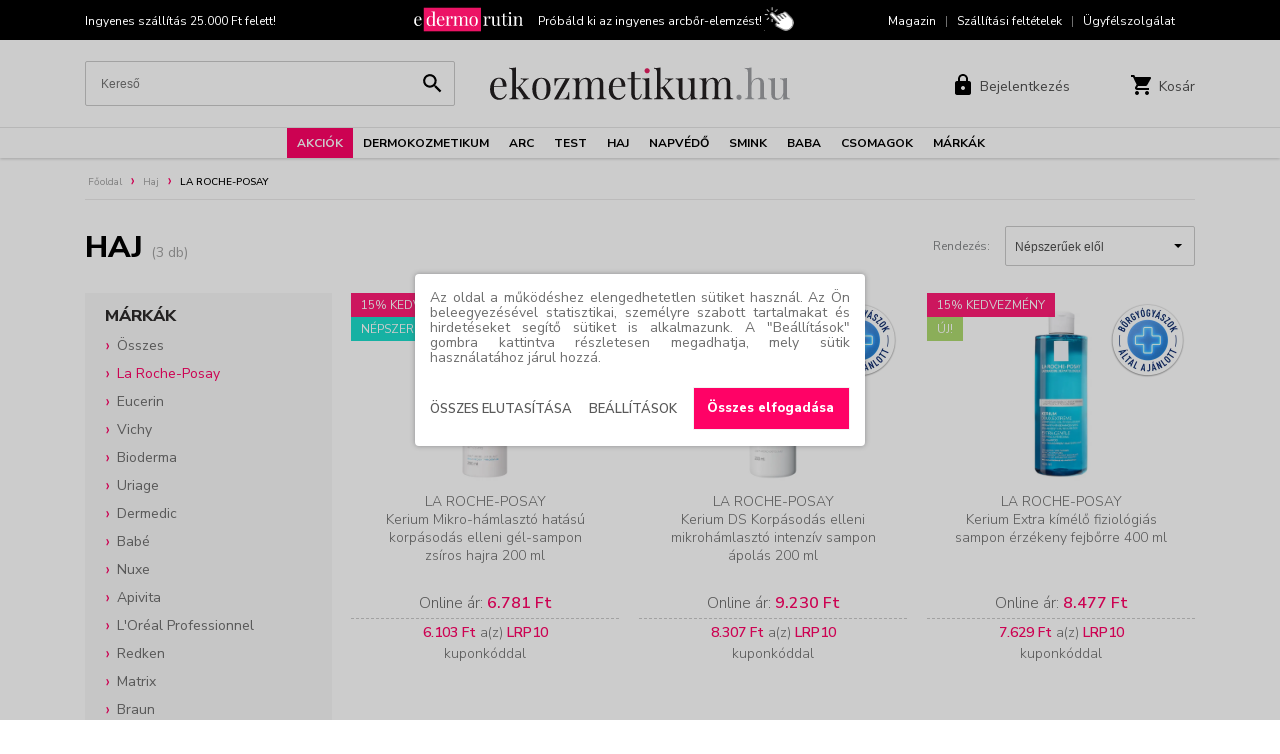

--- FILE ---
content_type: text/html; charset=UTF-8
request_url: https://www.ekozmetikum.hu/fokat/haj/laroche-posay/
body_size: 23610
content:
<!DOCTYPE html><!--





                                                     OMM~                                                                            MMD
                                                     OMM~                                                                            MMD
                                                     OMM~                                                                            MMD
=MM$        MMM       =MM$    DMMMMMMMMMMMMMMMMMNM   OMMMMMMMMMMMMMMMMMMMMMZ    NMMMMMMMMMMMMMMMMMMMMN       $NMMMMMMMMMMMMMMMMMM~   MMMMMMMMMMMMMMMMMMMMND
=MM7        MMM       =MM$  NMMMMMMMMMMMMMMMMMMMMMM$ OMMMMMMMMMMMMMMMMMMMMMMMZ  NMMMMMMMMMMMMMMMMMMMMMMM   ?MMMMMMMMMMMMMMMMMMMMMMN  MMMMMMMMMMMMMMMMMMMMMMMM
=MM7        MMM       =MMZ OMMM                  MMM OMM~                  MMM? NMM                  7MMM ,MMM                  MMM  MMD                  DMMN
=MM7        MMM       =MM$ MMM  ?OOOOOOOOOOOOOOOMMMN OMM~                   MMM NMM,                  MMM DMM: :OOOOOOOOOOOOOOONMMM  MMD                   MMM
=MM7        MMM       =MMZ MMM  MMMMMMMMMMMMMMMMMM8  OMM=                   MMM NMM,                  NMM NMM  MMMMMMMMMMMMMMMMMMM   MMD                   MMM
=MM$        MMM       =MMZ NMMI                      OMM+                  $MMN NMM                   MMM ?MMN                       MMN                  ,MMM
 MMMNDDDDDDMMMMMDDDDDDNMM,  MMMMMDDDDDDDDDDDDDDDDD8= ,MMMNDDDDDDDDDDDDDDDMMMMM  NMM88DDDDDDDDDDDDDDNNMMM,  NMMMMDDDDDDDDDDDDDDDDDD7  MMMMNDDDDDDDDDDDDDDMMMMM:
  NMMMMMMMMMMMMMMMMMMMMM,    $MMMMMMMMMMMMMMMMMMMMMM  =MMMMMMMMMMMMMMMMMMMMM8   NMMMMMMMMMMMMMMMMMMMMMN     ~MMMMMMMMMMMMMMMMMMMMMM   MMMMMMMMMMMMMMMMMMMMMM

 www.webdeb.hu                                                                                                             Ahol a weblapok születnek...









--><html lang="hu"><head><title>Haj - Ekozmetikum.hu Webáruház</title><meta name="author" content="Ekozmetikum.hu Webáruház"><meta http-equiv="Content-Type" content="text/html; charset=UTF-8"><meta property="og:title" content="Haj - Ekozmetikum.hu Webáruház"><meta property="og:description" content="VICHY Dercos Energiát adó sampon hajhullás ellen 200 ml VICHY Dercos Korpásodás elleni sampon érzékeny fejbőrre 200 ml VICHY Dercos Korpásodás elleni sampon normál és zsíros hajra 200 ml VICHY Dercos Korpásodás elleni sampon száraz hajra 200 ml VICHY Dercos Energiát adó sampon ..."><meta property="og:url" content="https://www.ekozmetikum.hu/fokat/haj/laroche-posay/"><meta property="og:type" content="product"><meta property="og:image" content="https://www.ekozmetikum.hu/tartalom/slider/hu/_i/hu_independent_lrp-lipikar-cicaplast_01_24mobile_banner_and_popup_lrp_1080x900_1_1.jpg"><meta property="og:image:alt" content="Haj - Ekozmetikum.hu Webáruház"><link rel="image_src" href="https://www.ekozmetikum.hu/tartalom/slider/hu/_i/hu_independent_lrp-lipikar-cicaplast_01_24mobile_banner_and_popup_lrp_1080x900_1_1.jpg"><meta itemprop="image" content="https://www.ekozmetikum.hu/tartalom/slider/hu/_i/hu_independent_lrp-lipikar-cicaplast_01_24mobile_banner_and_popup_lrp_1080x900_1_1.jpg"><meta name="description" content="VICHY Dercos Energiát adó sampon hajhullás ellen 200 ml VICHY Dercos Korpásodás elleni sampon érzékeny fejbőrre 200 ml VICHY Dercos Korpásodás elleni sampon normál és zsíros"><meta name="keywords" content="VICHY Dercos Energiát adó sampon hajhullás ellen 200 ml VICHY Dercos Korpásodás elleni sampon érzékeny fejbőrre 200 ml VICHY Dercos Korpásodás elleni sampon normál és zsíros hajra 200 ml"><meta name="robots" content="All, Index, Follow"><meta name="rating" content="General"><meta name="format-detection" content="telephone=no"><meta name="dcterms.audience" content="Global"><meta name="revisit-after" content="1 days"><meta name="theme-color" content="#4aa3cb"><link rel="canonical" href="https://www.ekozmetikum.hu/fokat/haj/laroche-posay/"><base href="/"><meta name="viewport" content="initial-scale=1.0,maximum-scale=1.0,user-scalable=0,width=device-width"><link rel="shortcut icon" href="/favicon.ico" type="image/x-icon"><link rel="icon" href="/favicon.png"><link href="css/wdb_min.css?1766003709" rel="stylesheet" type="text/css"><script>(function(w,d,s,l,i){w[l]=w[l]||[];w[l].push({'gtm.start': new Date().getTime(),event:'gtm.js'});var f=d.getElementsByTagName(s)[0], j=d.createElement(s),dl=l!='dataLayer'?'&amp;l='+l:'';j.async=true;j.src= 'https://www.googletagmanager.com/gtm.js?id='+i+dl;f.parentNode.insertBefore(j,f); })(window,document,'script','dataLayer','GTM-T7NGBJ3');</script><script async src="https://www.googletagmanager.com/gtag/js?id=G-W14FL6PEV1"></script><script>window.dataLayer = window.dataLayer || []; function gtag(){dataLayer.push(arguments);} gtag('js', new Date()); gtag('config', 'G-W14FL6PEV1');</script><script async src="https://www.googletagmanager.com/gtag/js?id=UA-151108696-1"></script><script>window.dataLayer = window.dataLayer || []; function gtag(){dataLayer.push(arguments);} gtag('js', new Date()); gtag('config', 'UA-151108696-1', {'groups': 'Modiface'});</script><script>(function(h,o,t,j,a,r){ h.hj=h.hj||function(){(h.hj.q=h.hj.q||[]).push(arguments)}; h._hjSettings={hjid:3472326,hjsv:6}; a=o.getElementsByTagName('head')[0]; r=o.createElement('script');r.async=1; r.src=t+h._hjSettings.hjid+j+h._hjSettings.hjsv; a.appendChild(r); })(window,document,'https://static.hotjar.com/c/hotjar-','.js?sv=');</script><script>!function(f,b,e,v,n,t,s) {if(f.fbq)return;n=f.fbq=function(){n.callMethod? n.callMethod.apply(n,arguments):n.queue.push(arguments)}; if(!f._fbq)f._fbq=n;n.push=n;n.loaded=!0;n.version='2.0'; n.queue=[];t=b.createElement(e);t.async=!0; t.src=v;s=b.getElementsByTagName(e)[0]; s.parentNode.insertBefore(t,s)}(window, document,'script', 'https://connect.facebook.net/en_US/fbevents.js'); fbq('init', '455247200479039'); fbq('track', 'PageView'); fbq('track', 'PageView', {}, {eventID: 'b1b6583ea48ea8f3603ed4c80a6608681769141135pv'});</script><noscript><img height="1" width="1" style="display:none" src="https://www.facebook.com/tr?id=426934040250527&amp;ev=PageView&amp;noscript=1"></noscript><script>window.smartlook||(function(d) { var o=smartlook=function(){ o.api.push(arguments)},h=d.getElementsByTagName('head')[0]; var c=d.createElement('script');o.api=new Array();c.async=true;c.type='text/javascript'; c.charset='utf-8';c.src='https://web-sdk.smartlook.com/recorder.js';h.appendChild(c); })(document); smartlook('init', 'cb799da13cfbd941218395072c328888b3b19225', { region: 'eu' });</script><script>!function (w, d, t) { w.TiktokAnalyticsObject=t;var ttq=w[t]=w[t]||[];ttq.methods=["page","track","identify","instances","debug","on","off","once","ready","alias","group","enableCookie","disableCookie","holdConsent","revokeConsent","grantConsent"],ttq.setAndDefer=function(t,e){t[e]=function(){t.push([e].concat(Array.prototype.slice.call(arguments,0)))}};for(var i=0;i<ttq.methods.length;i++)ttq.setAndDefer(ttq,ttq.methods[i]);ttq.instance=function(t){for( var e=ttq._i[t]||[],n=0;n<ttq.methods.length;n++)ttq.setAndDefer(e,ttq.methods[n]);return e},ttq.load=function(e,n){var r="https://analytics.tiktok.com/i18n/pixel/events.js",o=n&&n.partner;ttq._i=ttq._i||{},ttq._i[e]=[],ttq._i[e]._u=r,ttq._t=ttq._t||{},ttq._t[e]=+new Date,ttq._o=ttq._o||{},ttq._o[e]=n||{};n=document.createElement("script") ;n.type="text/javascript",n.async=!0,n.src=r+"?sdkid="+e+"&lib="+t;e=document.getElementsByTagName("script")[0];e.parentNode.insertBefore(n,e)}; ttq.load('CV05TNJC77UD96SGIBB0'); ttq.page(); }(window, document, 'ttq');</script></head><body><noscript><iframe src="https://www.googletagmanager.com/ns.html?id=GTM-T7NGBJ3" height="0" width="0" style="display:none;visibility:hidden"></iframe></noscript><script src="js/wdb_min.js?1769007676"></script><div id="popup-hatter"></div><div id="popop-cont"><div class="popup"> <a href="javascript: popup({nyit: false}); void(0);" class="bezar"><span></span>Bezárás</a> <div class="fejlec"><span></span></div><div class="tart"></div></div></div><section class="lenyilo-menu-bg"></section><nav><div class="auto grid"><div class="mobil_rejt">Ingyenes szállítás 25.000 Ft felett!</div><div class="edermo"> <a class="f_edermo_klikk" data-nev="top"> <span><img src="elemek/edermo_logo.svg" alt="Edremo rutin"></span> <span>Próbáld ki az ingyenes arcbőr-elemzést!</span> </a> </div><div class="mobil_rejt"> <a href="/magazin/">Magazin</a> <span class="sep">|</span> <a href="/szallitasi-feltetelek/">Szállítási feltételek</a> <span class="sep">|</span> <a href="/ugyfelszolgalat/">Ügyfélszolgálat</a> </div></div></nav><header><div class="auto"><div class="respo-menu"> <a><span></span></a> </div><div class="kereses"><form id="keresoForm" action="/" method="get"><input type="text" id="ksz" name="ksz" value="" placeholder="Kereső"> <button type="submit"><svg xmlns="http://www.w3.org/2000/svg" width="23" viewBox="0 0 24 24"><defs><style>.cls-1{fill:none;}</style></defs><path d="M12.5,11h-.79l-.28-.27a6.51,6.51,0,1,0-.7.7l.27.28v.79l5,5L17.49,16Zm-6,0A4.5,4.5,0,1,1,11,6.5,4.49,4.49,0,0,1,6.5,11Z" transform="translate(3 3)"/><path class="cls-1" d="M-3-3H21V21H-3Z" transform="translate(3 3)"/></svg></button><div id="kereses" class="autocomplete"></div></form><script>$(document).ready(function() { $('#keresoForm').on('submit', function(e) { e.preventDefault(); var kifejezes = $('#ksz').val().trim().replace(/%/g, '').replace(/ /g, '+'); if( !kifejezes ) { alert2('Kérjük add meg, mit keresel!'); } else { window.location.href = '/'+kifejezes+'/kereses/'; } }); });</script></div><div class="logo"> <a href="/"><img src="elemek/logo.svg" alt="Ekozmetikum.hu Webáruház"></a> </div><div class="felhasznalo-muveletek"> <a href="javascript: void(0);" class="iconos ic-kereses"> <span class="ic"><svg id="Layer_1" data-name="Layer 1" xmlns="http://www.w3.org/2000/svg" width="23" viewBox="0 0 24 24"><defs><style>.cls-1{fill:none;}</style></defs><path d="M12.5,11h-.79l-.28-.27a6.51,6.51,0,1,0-.7.7l.27.28v.79l5,5L17.49,16Zm-6,0A4.5,4.5,0,1,1,11,6.5,4.49,4.49,0,0,1,6.5,11Z" transform="translate(3 3)"/><path class="cls-1" d="M-3-3H21V21H-3Z" transform="translate(3 3)"/></svg></span> <span class="txt">Keresés</span> </a>  <a href="regisztracio.php?focus=login" class="iconos ic-login"> <span class="ic"><svg fill="#000000" viewBox="0 0 24 24" width="24" xmlns="http://www.w3.org/2000/svg"><path d="M0 0h24v24H0z" fill="none"/><path d="M18 8h-1V6c0-2.76-2.24-5-5-5S7 3.24 7 6v2H6c-1.1 0-2 .9-2 2v10c0 1.1.9 2 2 2h12c1.1 0 2-.9 2-2V10c0-1.1-.9-2-2-2zm-6 9c-1.1 0-2-.9-2-2s.9-2 2-2 2 .9 2 2-.9 2-2 2zm3.1-9H8.9V6c0-1.71 1.39-3.1 3.1-3.1 1.71 0 3.1 1.39 3.1 3.1v2z"/></svg></span> <span class="txt">Bejelentkezés</span> </a>  <a href="kosar.php" class="iconos ic-kosar"> <span id="kosar-darab" class="ic" data-darab=""><svg fill="#000000" viewBox="0 0 24 24" width="24" xmlns="http://www.w3.org/2000/svg"><path d="M7 18c-1.1 0-1.99.9-1.99 2S5.9 22 7 22s2-.9 2-2-.9-2-2-2zM1 2v2h2l3.6 7.59-1.35 2.45c-.16.28-.25.61-.25.96 0 1.1.9 2 2 2h12v-2H7.42c-.14 0-.25-.11-.25-.25l.03-.12.9-1.63h7.45c.75 0 1.41-.41 1.75-1.03l3.58-6.49c.08-.14.12-.31.12-.48 0-.55-.45-1-1-1H5.21l-.94-2H1zm16 16c-1.1 0-1.99.9-1.99 2s.89 2 1.99 2 2-.9 2-2-.9-2-2-2z"/><path d="M0 0h24v24H0z" fill="none"/></svg></span> <span class="txt">Kosár</span> </a> </div></div></header><menu><div class="menu"><ul><li class="kiemelt"><a href="/akciok/">Akciók</a><section class="lenyilo-menu" data-menu="Ekozmetikum.hu Webáruház"><div class="width"><div class="menu_grid"><div><h3><a href="/marka/laroche-posay/">La Roche-Posay</a></h3><a href="/akcio/la-roche-posay-hyalu-b5/">HYALU B5 30%</a><br><a href="/akcio/lipikar-cicaplast-25/">Lipikar, Cicaplast 25%</a><br><a href="/akcio/valaszthato-lrp-ajandekok/">Választható Ajándékok</a><br><h3><a href="/marka/eucerin/">Eucerin</a></h3><a href="/akcio/eucerin25/">25% kedvezmény</a><br><a href="/akcio/eucerin-ajandek-ranctalanito-arckrem/">Ajándék Arckrém</a><br><h3><a href="/marka/vichy/">Vichy</a></h3><a href="/akcio/valaszhato-vichy-ajandekok/">Választható Ajándékok</a><br><h3><a href="/marka/bioderma/">Bioderma</a></h3><a href="/akcio/bioderma-photoderm-50/">Photoderm 50%</a><br><a href="/akcio/bioderma-atoderm-cicabio-25/">Atoderm, Cicabio 25%</a><br></div><div><h3><a href="/marka/uriage/">Uriage</a></h3><a href="/akcio/xemose-25-kedvezmeny/">Xémose 25%</a><br><a href="/akcio/uriage-csomagok/">Csomagok</a><br><h3><a href="/marka/cerave/">CeraVe</a></h3><a href="/akcio/cerave-60-ml-es-ajandekok/">60 ml-es ajándékok</a><br><h3><a href="/marka/babe/">Babé</a></h3><a href="/akcio/babe-25/">25% kedvezmény</a><br><a href="/akcio/babe-100-ml-s-termekek/">100 ml-s termékek</a><br><a href="/akcio/babe-ajandek-vizallo-neszesszer/">Ajándék Vízálló Neszesszer</a><br><a href="/akcio/babe-ajandek-stop-akn-neszesszer/">Ajándék Stop AKN Neszesszer</a><br><a href="/akcio/babe-ajandek-vizallo-taska/">Ajándék Vízálló táska</a><br></div><div><h3><a href="/marka/dermedic/">Dermedic</a></h3><a href="/akcio/dermedic-25/">25% kedvezmény</a><br><a href="/akcio/dermedic-valaszthato-ajandek/">Választható Ajándék</a><br><a href="/akcio/dermedic-csomagok/">Csomagok</a><br><h3><a href="/marka/aveeno/">Aveeno</a></h3><a href="/akcio/aveeno-25-kedvezmeny/">25% kedvezmény</a><br><a href="/akcio/aveeno-mini-ajandek/">Ajándék Krém</a><br><h3><a href="/marka/apivita/">Apivita</a></h3><a href="/akcio/apivita-testapolas-25/">Testápolás 25%</a><br><a href="/akcio/apivita-torokpasztilla-20/">Torokpasztillák 20%</a><br><a href="/akcio/valaszthato-apivita-ajandekok/">Választható ajándékok</a><br><h3><a href="/marka/nuxe/">Nuxe</a></h3><a href="/akcio/nuxe-25-kedvezmeny/">25% kedvezmény</a><br></div><div><h3><a href="/marka/loreal/">L'Oréal Paris</a></h3><a href="/akcio/loreal-paris-2-termek-40/">2. termék 40%</a><br><h3><a href="/marka/maybelline/">Maybelline</a></h3><a href="/akcio/maybelline-25-2/">25% kedvezmény 2 db-tól</a><br><h3><a href="/marka/loreal-professionnel/">L'Oréal Professionnel</a></h3><a href="/akcio/loreal-professionnel-steampod/">SteamPod termékcsalád</a><br><a href="/akcio/loreal-professionnel-utazo-kiszerelesu-ajandekok/">Utazó kiszerelésű Ajándékok</a><br><h3><a href="/marka/redken/">Redken</a></h3><a href="/akcio/redken-25/">25% kedvezmény</a><br><h3><a href="/marka/matrix/">Matrix</a></h3><a href="/akcio/matrix-25/">25% kedvezmény</a><br><h3><a href="/marka/garnier/">Garnier</a></h3><a href="/akcio/garnier-30-kedvezmeny-2-db-tol/">30% kedvezmény 2 db-tól</a><br></div><div><h3><a href="/marka/nyx/">NYX Professional Makeup</a></h3><a href="/akcio/nyx-15-20-kedvezmeny/">15-20% kedvezmény</a><br><h3><a href="/marka/essie/">Essie</a></h3><a href="/akcio/essie-20-2-db-tol/">20% kedvezmény 2 db-tól</a><br><h3><a href="/marka/mixa/">Mixa</a></h3><a href="/akcio/mixa-50-2/">2. termék 50%</a><br><h3><a href="/marka/lierac/">Lierac</a></h3><a href="/akcio/lierac-25-kedvezmeny/">25% kedvezmény</a><br><div style="margin-bottom: 2rem;"></div><h3>Egyedi ajánlatok</h3><a href="/akcio/csomagajanlatok/">Csomagajánlatok</a><br></div></div></div> <a href="#" class="edermo_link f_edermo_klikk" data-nev="nav_menu"> <span>Próbáld ki! Ingyenes <img src="elemek/edermo_logo2.svg" alt="Edermo rutin"> bőrelemzés!</span> </a> </section></li><li><a href="/fokat/dermokozmetikum/">Dermokozmetikum</a><section class="lenyilo-menu" data-menu="Ekozmetikum.hu Webáruház"><div class="width"><div class="menu_grid"><div><h3>Márkák</h3><a href="/marka/laroche-posay/">La Roche-Posay</a><br><a href="/marka/eucerin/">Eucerin</a><br><a href="/marka/vichy/">Vichy</a><br><a href="/marka/bioderma/">Bioderma</a><br><a href="/marka/uriage/">Uriage</a><br></div><div class="padd"><a href="/marka/cerave/">CeraVe</a><br><a href="/marka/babe/">Babé</a><br><a href="/marka/dermedic/">Dermedic</a><br><a href="/marka/esthederm/">Esthederm</a><br><a href="/marka/aveeno/">Aveeno</a><br></div><div><h3><a href="/kat/arc_3/">Arc</a></h3><a href="/alkat/arcapolas_1/">Arcápolás</a><br><a href="/alkat/arctisztito_1/">Arctisztító</a><br><h3><a href="/kat/test_2/">Test</a></h3><a href="/alkat/testapolas_1/">Testápolás</a><br><a href="/alkat/tisztalkodas_1/">Tisztálkodás</a><br></div><div><h3><a href="/kat/haj_1/">Haj</a></h3><a href="/alkat/hajapolas_1/">Hajápolás</a><br><a href="/alkat/sampon_4/">Sampon</a><br><h3><a href="/kat/baba_1/">Baba</a></h3><a href="/alkat/apolo_1/">Ápoló</a><br><a href="/alkat/fenyvedo_1/">Fényvédő</a><br><a href="/alkat/furdeto_1/">Fürdető</a><br></div><div><h3><a href="/kat/napvedo_1/">Napvédő</a></h3><a href="/alkat/napvedelem_1/">Napvédelem</a><br><h3><a href="/kat/smink_1/">Smink</a></h3><a href="/alkat/arc_4/">Arc</a><br><a href="/alkat/szem_1/">Szem</a><br></div></div></div> <a href="#" class="edermo_link f_edermo_klikk" data-nev="nav_menu"> <span>Próbáld ki! Ingyenes <img src="elemek/edermo_logo2.svg" alt="Edermo rutin"> bőrelemzés!</span> </a> </section></li><li><a href="/fokat/arc/">Arc</a><section class="lenyilo-menu" data-menu="Ekozmetikum.hu Webáruház"><div class="width"><div class="menu_grid"><div><h3>Márkák</h3><a href="/fokat/arc/laroche-posay/">La Roche-Posay</a><br><a href="/fokat/arc/eucerin/">Eucerin</a><br><a href="/fokat/arc/vichy/">Vichy</a><br><a href="/fokat/arc/bioderma/">Bioderma</a><br><a href="/fokat/arc/uriage/">Uriage</a><br><a href="/fokat/arc/cerave/">CeraVe</a><br><a href="/fokat/arc/babe/">Babé</a><br><a href="/fokat/arc/dermedic/">Dermedic</a><br><a href="/fokat/arc/esthederm/">Esthederm</a><br><a href="/fokat/arc/aveeno/">Aveeno</a><br></div><div class="padd"><a href="/fokat/arc/apivita/">Apivita</a><br><a href="/fokat/arc/nuxe/">Nuxe</a><br><a href="/fokat/arc/loreal/">L'Oréal Paris</a><br><a href="/fokat/arc/garnier/">Garnier</a><br><a href="/fokat/arc/nyx/">NYX Professional Makeup</a><br><a href="/fokat/arc/mixa/">Mixa</a><br><a href="/fokat/arc/lierac/">Lierac</a><br><a href="/fokat/arc/oral-b/">Oral-B</a><br><a href="/fokat/arc/braun/">Braun</a><br><a href="/fokat/arc/wahl/">Wahl</a><br></div><div><h3><a href="/kat/arcapolas/">Arcápolás</a></h3><a href="/alkat/arckrem_1/">Arckrém</a><br><a href="/alkat/ajakapolo/">Ajakápoló</a><br><a href="/alkat/arcapolo/">Arcápoló</a><br><a href="/alkat/arcmaszk/">Arcmaszk</a><br><a href="/alkat/csomagok/">Csomagok</a><br><a href="/alkat/hidratalo/">Hidratáló</a><br><a href="/alkat/ranctalanito-oregedesgatlo/">Ránctalanító</a><br><a href="/alkat/szemkornyek-apolo/">Szemkörnyékápoló</a><br><a href="/alkat/szerum/">Szérum</a><br><a href="/alkat/arcpermet_1/">Arcpermet</a><br></div><div><h3><a href="/kat/arctisztito/">Arctisztítás</a></h3><a href="/alkat/arcmaszk_1/">Arcmaszk</a><br><a href="/alkat/micellas-arctisztito/">Micellás arctisztító</a><br><a href="/alkat/arctisztito_2/">Arctisztító</a><br><a href="/alkat/eszkozok_1/">Eszközök</a><br><a href="/alkat/szemfesteklemoso/">Szemfestéklemosó</a><br><a href="/alkat/tonik/">Tonik</a><br><a href="/alkat/csomagok_1/">Csomagok</a><br></div><div><h3><a href="/kat/szajhigienia_1/">Szájápolás</a></h3><a href="/alkat/elektromos-fogkefe_1/">Elektromos fogkefe</a><br><a href="/alkat/elektromos-fogkefe-potfej_1/">Elektromos fogkefe pótfej</a><br><a href="/alkat/szajzuhany_1/">Szájzuhany</a><br></div><div><h3><a href="/kat/borotvalkozas_1/">Borotválkozás</a></h3><a href="/alkat/elektomos-borotva/">Elektomos borotva</a><br><a href="/alkat/szakallvago/">Szakállvágó</a><br><a href="/alkat/borotvahab-es-gel/">Borotvahab és gél</a><br><a href="/alkat/arcszesz/">Arcszesz</a><br><a href="/alkat/szakallapolas/">Szakállápolás</a><br></div></div></div> <a href="#" class="edermo_link f_edermo_klikk" data-nev="nav_menu"> <span>Próbáld ki! Ingyenes <img src="elemek/edermo_logo2.svg" alt="Edermo rutin"> bőrelemzés!</span> </a> </section></li><li><a href="/fokat/test/">Test</a><section class="lenyilo-menu" data-menu="Ekozmetikum.hu Webáruház"><div class="width"><div class="menu_grid"><div><h3>Márkák</h3><a href="/fokat/test/laroche-posay/">La Roche-Posay</a><br><a href="/fokat/test/eucerin/">Eucerin</a><br><a href="/fokat/test/vichy/">Vichy</a><br><a href="/fokat/test/bioderma/">Bioderma</a><br><a href="/fokat/test/uriage/">Uriage</a><br><a href="/fokat/test/cerave/">CeraVe</a><br><a href="/fokat/test/babe/">Babé</a><br><a href="/fokat/test/dermedic/">Dermedic</a><br><a href="/fokat/test/aveeno/">Aveeno</a><br><a href="/fokat/test/apivita/">Apivita</a><br><a href="/fokat/test/nuxe/">Nuxe</a><br><a href="/fokat/test/loreal/">L'Oréal Paris</a><br></div><div class="padd"><a href="/fokat/test/redken/">Redken</a><br><a href="/fokat/test/garnier/">Garnier</a><br><a href="/fokat/test/mixa/">Mixa</a><br><a href="/fokat/test/lierac/">Lierac</a><br><a href="/fokat/test/braun/">Braun</a><br><a href="/fokat/test/wahl/">Wahl</a><br><a href="/fokat/test/hansaplast/">Hansaplast</a><br></div><div><h3><a href="/kat/tisztalkodas/">Tisztálkodás</a></h3><a href="/alkat/szappan/">Szappan</a><br><a href="/alkat/tusfurdo_1/">Tusfürdő</a><br><a href="/alkat/radir_1/">Testradír</a><br><h3><a href="/kat/testapolas/">Testápolás</a></h3><a href="/alkat/csomagok_6/">Csomagok</a><br><a href="/alkat/dezodorok/">Dezodorok</a><br><a href="/alkat/kez-es-labapolo/">Kéz- és lábápoló</a><br><a href="/alkat/testapolo_1/">Testápoló</a><br><a href="/alkat/illat/">Illat</a><br></div><div><h3><a href="/kat/intim-higienia/">Intim higiénia</a></h3><a href="/alkat/intim-mosakodo/">Intim mosakodó</a><br><h3><a href="/kat/sebkezeles_2/">Sebkezelés</a></h3><a href="/alkat/sebkezeko/">Sebkezelő</a><br><a href="/alkat/sebtapasz_1/">Sebtapasz</a><br></div><div><h3><a href="/kat/szortelenites/">Szőrtelenítés</a></h3><a href="/alkat/borotva_1/">Borotva</a><br><a href="/alkat/epilator/">Epilátor</a><br><a href="/alkat/villanofenyes-szortelenito/">Villanófényes szőrtelenítő</a><br><a href="/alkat/testszorzet-apolo/">Testszőrnyíró</a><br></div></div></div> <a href="#" class="edermo_link f_edermo_klikk" data-nev="nav_menu"> <span>Próbáld ki! Ingyenes <img src="elemek/edermo_logo2.svg" alt="Edermo rutin"> bőrelemzés!</span> </a> </section></li><li><a href="/fokat/haj/">Haj</a><section class="lenyilo-menu" data-menu="Ekozmetikum.hu Webáruház"><div class="width"><div class="menu_grid"><div><h3>Márkák</h3><a href="/fokat/haj/laroche-posay/">La Roche-Posay</a><br><a href="/fokat/haj/eucerin/">Eucerin</a><br><a href="/fokat/haj/vichy/">Vichy</a><br><a href="/fokat/haj/bioderma/">Bioderma</a><br><a href="/fokat/haj/uriage/">Uriage</a><br><a href="/fokat/haj/babe/">Babé</a><br><a href="/fokat/haj/dermedic/">Dermedic</a><br><a href="/fokat/haj/apivita/">Apivita</a><br><a href="/fokat/haj/nuxe/">Nuxe</a><br><a href="/fokat/haj/loreal/">L'Oréal Paris</a><br><a href="/fokat/haj/loreal-professionnel/">L'Oréal Professionnel</a><br></div><div class="padd"><a href="/fokat/haj/redken/">Redken</a><br><a href="/fokat/haj/matrix/">Matrix</a><br><a href="/fokat/haj/garnier/">Garnier</a><br><a href="/fokat/haj/braun/">Braun</a><br><a href="/fokat/haj/wahl/">Wahl</a><br></div><div><h3><a href="/kat/sampon_2/">Sampon</a></h3><a href="/alkat/szaraz-sampon_1/">Száraz sampon</a><br><a href="/alkat/erzekeny-fejbor/">Érzékeny fejbőr</a><br><a href="/alkat/gyakori-mosashoz/">Gyakori mosáshoz</a><br><a href="/alkat/hajhullas-ritkas-haj_1/">Hajhullás / ritkás haj</a><br><a href="/alkat/szaraz-haj/">Száraz haj</a><br><a href="/alkat/gondor-hajra/">Göndör haj</a><br><a href="/alkat/festett-hajra/">Festett haj</a><br><a href="/alkat/korpas-haj/">Korpás haj</a><br><a href="/alkat/sampon_3/">Sampon</a><br><a href="/alkat/taplalo-sampon/">Tápláló sampon</a><br><a href="/alkat/semlegesito-sampon/">Semlegesítő sampon</a><br><a href="/alkat/zsiros-haj/">Zsíros haj</a><br></div><div><h3><a href="/kat/hajapolas/">Hajápolás</a></h3><a href="/alkat/hajapolo/">Hajápoló</a><br><a href="/alkat/csomagok_2/">Csomagok</a><br><a href="/alkat/kondicionalo/">Kondicionáló</a><br><a href="/alkat/hajbalzsam/">Hajbalzsam</a><br><a href="/alkat/hajszerum/">Hajszérum</a><br><a href="/alkat/hajhullas-ritkas-haj/">Hajhullás / ritkás haj</a><br><a href="/alkat/hajolaj/">Hajolaj</a><br><a href="/alkat/hajpakolas/">Hajpakolás</a><br></div><div><h3><a href="/kat/hajformazas/">Hajformázás</a></h3><a href="/alkat/hajzsele-wax/">Hajzselé / wax / paszta</a><br><a href="/alkat/hajformazo-krem/">Hajformázó krém</a><br><a href="/alkat/hajhab/">Hajhab</a><br><a href="/alkat/hajformazo/">Hajformázó</a><br><a href="/alkat/hajsimito/">Hajsimító</a><br><a href="/alkat/texturazo-lotion/">Textúrázó lotion / gél</a><br><a href="/alkat/hajspray/">Hajspray</a><br></div><div><h3><a href="/kat/hajfestes/">Hajfestés</a></h3><a href="/alkat/hajszinezo_1/">Hajszínező</a><br><a href="/alkat/hajtoszinezo_1/">Hajtőszínező</a><br><a href="/alkat/tartos-hajfestek_1/">Tartós hajfesték</a><br><h3><a href="/kat/eszkozok/">Eszközök</a></h3><a href="/alkat/hajvago/">Hajvágó</a><br><a href="/alkat/hajszarito/">Hajszárító</a><br><a href="/alkat/hajvasalo_1/">Hajvasaló</a><br></div></div></div> <a href="#" class="edermo_link f_edermo_klikk" data-nev="nav_menu"> <span>Próbáld ki! Ingyenes <img src="elemek/edermo_logo2.svg" alt="Edermo rutin"> bőrelemzés!</span> </a> </section></li><li><a href="/fokat/napvedo/">Napvédő</a><section class="lenyilo-menu" data-menu="Ekozmetikum.hu Webáruház"><div class="width"><div class="menu_grid"><div><h3>Márkák</h3><a href="/fokat/napvedo/laroche-posay/">La Roche-Posay</a><br><a href="/fokat/napvedo/eucerin/">Eucerin</a><br><a href="/fokat/napvedo/vichy/">Vichy</a><br><a href="/fokat/napvedo/bioderma/">Bioderma</a><br><a href="/fokat/napvedo/uriage/">Uriage</a><br></div><div class="padd"><a href="/fokat/napvedo/cerave/">CeraVe</a><br><a href="/fokat/napvedo/babe/">Babé</a><br><a href="/fokat/napvedo/dermedic/">Dermedic</a><br><a href="/fokat/napvedo/esthederm/">Esthederm</a><br><a href="/fokat/napvedo/aveeno/">Aveeno</a><br></div><div class="padd"><a href="/fokat/napvedo/apivita/">Apivita</a><br><a href="/fokat/napvedo/nuxe/">Nuxe</a><br><a href="/fokat/napvedo/loreal/">L'Oréal Paris</a><br><a href="/fokat/napvedo/garnier/">Garnier</a><br><a href="/fokat/napvedo/mixa/">Mixa</a><br></div><div class="padd"><a href="/fokat/napvedo/jutavit/">Jutavit</a><br></div><div><h3><a href="/kat/napvedelem/">Napvédelem</a></h3><a href="/alkat/arc_1/">Arc</a><br><a href="/alkat/test_1/">Test</a><br><a href="/alkat/napozas-utan/">Napozás után</a><br><a href="/alkat/csomagok_4/">Csomagok</a><br><a href="/alkat/onbarnito/">Önbarnító</a><br></div></div></div> <a href="#" class="edermo_link f_edermo_klikk" data-nev="nav_menu"> <span>Próbáld ki! Ingyenes <img src="elemek/edermo_logo2.svg" alt="Edermo rutin"> bőrelemzés!</span> </a> </section></li><li><a href="/fokat/smink/">Smink</a><section class="lenyilo-menu" data-menu="Ekozmetikum.hu Webáruház"><div class="width"><div class="menu_grid"><div><h3>Márkák</h3><a href="/fokat/smink/laroche-posay/">La Roche-Posay</a><br><a href="/fokat/smink/eucerin/">Eucerin</a><br><a href="/fokat/smink/vichy/">Vichy</a><br><a href="/fokat/smink/bioderma/">Bioderma</a><br><a href="/fokat/smink/nuxe/">Nuxe</a><br><a href="/fokat/smink/loreal/">L'Oréal Paris</a><br><a href="/fokat/smink/maybelline/">Maybelline</a><br><a href="/fokat/smink/garnier/">Garnier</a><br><a href="/fokat/smink/nyx/">NYX Professional Makeup</a><br><a href="/fokat/smink/essie/">Essie</a><br><a href="/fokat/smink/lierac/">Lierac</a><br></div><div><h3><a href="/kat/ajak/">Ajak</a></h3><a href="/alkat/ajakkontur-ceruza/">Ajakkontúr ceruza</a><br><a href="/alkat/folyekony-ajakruzs/">Folyékony ajakrúzs</a><br><a href="/alkat/szajfeny/">Szájfény</a><br><a href="/alkat/ruzs/">Rúzs</a><br><h3><a href="/kat/korom/">Köröm</a></h3><a href="/alkat/koromlakk/">Körömlakk</a><br><a href="/alkat/koromapolo/">Körömápoló</a><br><a href="/alkat/csomagok_7/">Csomagok</a><br></div><div><h3><a href="/kat/arc_2/">Arc</a></h3><a href="/alkat/alapozo/">Alapozó</a><br><a href="/alkat/primer/">Primer</a><br><a href="/alkat/bb-krem/">BB krém</a><br><a href="/alkat/csomagok_5/">Csomagok</a><br><a href="/alkat/konturozas/">Kontúrozás</a><br><a href="/alkat/korrektor/">Korrektor</a><br><a href="/alkat/bronzosito/">Bronzosító</a><br><a href="/alkat/pirosito/">Pirosító</a><br><a href="/alkat/puder/">Púder</a><br><a href="/alkat/highlighter/">Highlighter</a><br><a href="/alkat/fixalo-spray-es-puder/">Fixáló spray és púder</a><br><a href="/alkat/csillampor/">Csillámpor</a><br></div><div><h3><a href="/kat/szem/">Szem</a></h3><a href="/alkat/szemceruza/">Szemceruza</a><br><a href="/alkat/szemhejtus/">Szemhéjtus</a><br><a href="/alkat/szemoldokformazo/">Szemöldökformázó</a><br><a href="/alkat/szemoldokceruza/">Szemöldökceruza</a><br><a href="/alkat/szemhejpuder/">Szemhéjpúder</a><br><a href="/alkat/szemhejfestek/">Szemhéjfesték</a><br><h3><a href="/kat/szempilla/">Szempilla</a></h3><a href="/alkat/szempillaspiral_1/">Szempillaspirál</a><br><a href="/alkat/szempillagondorito_1/">Szempillagöndörítő</a><br><a href="/alkat/muszempilla_1/">Műszempilla</a><br></div><div><h3><a href="/kat/eszkozok_2/">Eszközök</a></h3><a href="/alkat/ecset_3/">Ecset</a><br><a href="/alkat/sminkszivacs_1/">Sminkszivacs</a><br></div></div></div> <a href="#" class="edermo_link f_edermo_klikk" data-nev="nav_menu"> <span>Próbáld ki! Ingyenes <img src="elemek/edermo_logo2.svg" alt="Edermo rutin"> bőrelemzés!</span> </a> </section></li><li><a href="/fokat/baba/">Baba</a><section class="lenyilo-menu" data-menu="Ekozmetikum.hu Webáruház"><div class="width"><div class="menu_grid"><div><h3>Márkák</h3><a href="/fokat/baba/laroche-posay/">La Roche-Posay</a><br><a href="/fokat/baba/eucerin/">Eucerin</a><br><a href="/fokat/baba/bioderma/">Bioderma</a><br><a href="/fokat/baba/uriage/">Uriage</a><br><a href="/fokat/baba/babe/">Babé</a><br></div><div class="padd"><a href="/fokat/baba/dermedic/">Dermedic</a><br><a href="/fokat/baba/apivita/">Apivita</a><br><a href="/fokat/baba/garnier/">Garnier</a><br><a href="/fokat/baba/mixa/">Mixa</a><br></div><div><h3><a href="/kat/furdeto/">Fürdetés</a></h3><a href="/alkat/sampon/">Sampon</a><br><a href="/alkat/furdeto_2/">Fürdető</a><br><a href="/alkat/tusfurdo/">Tusfürdő</a><br><h3><a href="/kat/fenyvedo/">Fényvédő</a></h3><a href="/alkat/naptej/">Naptej</a><br><a href="/alkat/spray/">Spray</a><br></div><div><h3><a href="/kat/apolo/">Ápoló</a></h3><a href="/alkat/arckrem/">Arckrém</a><br><a href="/alkat/balzsam/">Balzsam</a><br><a href="/alkat/hidratalo_1/">Hidratáló</a><br><a href="/alkat/popsiapolas/">Popsiápolás</a><br><a href="/alkat/sampon_1/">Koszmó</a><br></div><div class="padd"><a href="/alkat/spray_1/">Spray</a><br><a href="/alkat/szajkornyekapolas/">Szájkörnyékápolás</a><br><a href="/alkat/taplalo/">Tápláló</a><br><a href="/alkat/testapolo/">Testápoló</a><br></div></div></div> <a href="#" class="edermo_link f_edermo_klikk" data-nev="nav_menu"> <span>Próbáld ki! Ingyenes <img src="elemek/edermo_logo2.svg" alt="Edermo rutin"> bőrelemzés!</span> </a> </section></li><li><a href="/fokat/csomagok_10/">Csomagok</a><section class="lenyilo-menu" data-menu="Ekozmetikum.hu Webáruház"><div class="width"><div class="menu_grid"><div><h3>Márkák</h3><a href="/fokat/csomagok_10/eucerin/">Eucerin</a><br><a href="/fokat/csomagok_10/vichy/">Vichy</a><br><a href="/fokat/csomagok_10/bioderma/">Bioderma</a><br><a href="/fokat/csomagok_10/uriage/">Uriage</a><br><a href="/fokat/csomagok_10/babe/">Babé</a><br><a href="/fokat/csomagok_10/dermedic/">Dermedic</a><br></div><div class="padd"><a href="/fokat/csomagok_10/esthederm/">Esthederm</a><br><a href="/fokat/csomagok_10/apivita/">Apivita</a><br><a href="/fokat/csomagok_10/nuxe/">Nuxe</a><br><a href="/fokat/csomagok_10/loreal/">L'Oréal Paris</a><br><a href="/fokat/csomagok_10/maybelline/">Maybelline</a><br><a href="/fokat/csomagok_10/loreal-professionnel/">L'Oréal Professionnel</a><br></div><div class="padd"><a href="/fokat/csomagok_10/redken/">Redken</a><br><a href="/fokat/csomagok_10/matrix/">Matrix</a><br><a href="/fokat/csomagok_10/garnier/">Garnier</a><br><a href="/fokat/csomagok_10/essie/">Essie</a><br><a href="/fokat/csomagok_10/mixa/">Mixa</a><br><a href="/fokat/csomagok_10/lierac/">Lierac</a><br></div><div class="padd"><a href="/fokat/csomagok_10/oral-b/">Oral-B</a><br><a href="/fokat/csomagok_10/wahl/">Wahl</a><br></div><div><h3><a href="/kat/csomagok_11/">Minden csomag</a></h3><a href="/alkat/arc_6/">Arc</a><br><a href="/alkat/test_4/">Test</a><br><a href="/alkat/haj_2/">Haj</a><br><a href="/alkat/napvedo_2/">Napvédő</a><br><a href="/alkat/smink_3/">Smink</a><br><a href="/alkat/baba_3/">Baba</a><br><a href="/alkat/higienia/">Higiénia</a><br></div></div></div> <a href="#" class="edermo_link f_edermo_klikk" data-nev="nav_menu"> <span>Próbáld ki! Ingyenes <img src="elemek/edermo_logo2.svg" alt="Edermo rutin"> bőrelemzés!</span> </a> </section></li><li><a href="/markak/">Márkák</a><section class="lenyilo-menu" data-menu="Ekozmetikum.hu Webáruház"><div class="width"><div class="menu_grid"><div></div><div><h3>Dermokozmetikum</h3><a href="/marka/laroche-posay/">La Roche-Posay </a><br><a href="/marka/eucerin/">Eucerin </a><br><a href="/marka/vichy/">Vichy </a><br><a href="/marka/bioderma/">Bioderma </a><br><a href="/marka/uriage/">Uriage </a><br><a href="/marka/cerave/">CeraVe </a><br><a href="/marka/babe/">Babé </a><br><a href="/marka/dermedic/">Dermedic </a><br><a href="/marka/esthederm/">Esthederm </a><br><a href="/marka/aveeno/">Aveeno </a><br><div class="utolso_elem"></div></div><div><h3>Hajápolás</h3><a href="/marka/loreal-professionnel/">L'Oréal Professionnel </a><br><a href="/marka/redken/">Redken </a><br><a href="/marka/matrix/">Matrix </a><br><div class="utolso_elem"></div><h3>Smink</h3><a href="/marka/maybelline/">Maybelline </a><br><a href="/marka/nyx/">NYX Professional Makeup </a><br><a href="/marka/essie/">Essie </a><br><div class="utolso_elem"></div></div><div><h3>Kozmetikum</h3><a href="/marka/loreal/">L'Oréal Paris </a><br><a href="/marka/garnier/">Garnier </a><br><a href="/marka/mixa/">Mixa </a><br><a href="/marka/lierac/">Lierac </a><br><div class="utolso_elem"></div><h3>Natúrkozmetikum</h3><a href="/marka/apivita/">Apivita </a><br><a href="/marka/nuxe/">Nuxe </a><br><div class="utolso_elem"></div></div><div><h3>Elektronika</h3><a href="/marka/oral-b/">Oral-B </a><br><a href="/marka/braun/">Braun </a><br><a href="/marka/wahl/">Wahl </a><br><div class="utolso_elem"></div><h3>Higiénia</h3><a href="/marka/hansaplast/">Hansaplast </a><br><div class="utolso_elem"></div></div></div></div> <a href="#" class="edermo_link f_edermo_klikk" data-nev="nav_menu"> <span>Próbáld ki! Ingyenes <img src="elemek/edermo_logo2.svg" alt="Edermo rutin"> bőrelemzés!</span> </a> </section></li><li> <a href="/edermorutin/" class="ic-edermo"> <span class="ic"><svg id="Layer_2" xmlns="http://www.w3.org/2000/svg" viewBox="0 0 315 60" width="75"><defs><style>.edermo-cls-1{fill:#fff;}.edermo-cls-2{fill:#ec1365;}</style></defs><rect class="edermo-cls-2" x="50.04" y="1.75" width="137.78" height="56.6"/><path class="edermo-cls-1" d="M43.29,42.66c-.74,.88-1.66,1.59-2.76,2.14-1.1,.55-2.33,.82-3.69,.82-2.05,0-3.82-.47-5.31-1.4-1.49-.93-2.63-2.25-3.42-3.94s-1.18-3.64-1.18-5.84c0-2.5,.4-4.67,1.2-6.5s1.93-3.25,3.4-4.24c1.47-.99,3.18-1.48,5.15-1.48,2.58,0,4.57,.78,5.97,2.35s2.09,3.94,2.09,7.12h-13.47c-.1,.74-.15,1.66-.15,2.76,0,1.89,.31,3.55,.94,4.97,.62,1.42,1.44,2.5,2.45,3.26s2.08,1.14,3.2,1.14c2.89,0,5-1.44,6.33-4.31l.86,.34c-.34,1.01-.87,1.95-1.61,2.83Zm-3.06-15.73c-.29-1.19-.76-2.14-1.39-2.84-.63-.7-1.41-1.05-2.34-1.05s-1.7,.28-2.44,.85c-.74,.57-1.37,1.44-1.88,2.61s-.84,2.63-.98,4.37h9.39c.06-1.43-.06-2.74-.36-3.94Z"/><g><path class="edermo-cls-1" d="M201.97,25.11c.61-.84,1.34-1.54,2.18-2.08,.84-.55,1.73-.82,2.67-.82,.76,0,1.43,.15,2.03,.45,.6,.3,1.06,.71,1.4,1.23,.34,.52,.5,1.09,.5,1.71,0,.76-.22,1.4-.67,1.93s-1.04,.79-1.79,.79c-.63,0-1.17-.2-1.62-.6-.45-.4-.67-.94-.67-1.63,0-.94,.49-1.72,1.47-2.34-.2-.28-.5-.42-.91-.42-1.14,0-2.16,.44-3.07,1.31s-1.63,1.94-2.15,3.22c-.52,1.28-.78,2.47-.78,3.58v9.13c0,1.33,.38,2.25,1.14,2.77,.76,.51,1.9,.77,3.43,.77v.91c-3.54-.11-5.75-.17-6.63-.17-.76,0-2.46,.06-5.09,.17v-.91c.81,0,1.46-.09,1.93-.27,.47-.18,.81-.5,1.03-.95,.22-.45,.33-1.07,.33-1.87v-13.49c0-1.33-.24-2.3-.73-2.9-.48-.6-1.34-.91-2.56-.91v-.9c.9,.08,1.79,.13,2.67,.13,1.82,0,3.32-.2,4.48-.59v5.39c.32-.9,.79-1.77,1.4-2.61Z"/><path class="edermo-cls-1" d="M232.88,43.24c.48,.6,1.34,.89,2.56,.89v.91c-.9-.08-1.79-.13-2.67-.13-1.85,0-3.35,.2-4.48,.61v-5.09c-.7,1.77-1.68,3.07-2.94,3.92-1.26,.84-2.63,1.26-4.14,1.26-1.94,0-3.43-.55-4.48-1.64-.52-.56-.89-1.29-1.11-2.19-.22-.9-.33-2.05-.33-3.45v-10.82c0-1.33-.24-2.3-.72-2.9-.48-.6-1.33-.91-2.55-.91v-.9c.9,.08,1.79,.13,2.67,.13,1.81,0,3.3-.2,4.48-.59v16.94c0,1.09,.06,1.98,.19,2.65,.13,.67,.43,1.22,.91,1.65,.48,.43,1.2,.64,2.17,.64,1.11,0,2.11-.34,2.99-1.03s1.58-1.63,2.08-2.82,.76-2.51,.76-3.96v-8.9c0-1.33-.24-2.3-.73-2.9-.48-.6-1.34-.91-2.56-.91v-.9c.9,.08,1.79,.13,2.67,.13,1.82,0,3.32-.2,4.48-.59v18.02c0,1.33,.24,2.3,.73,2.89Z"/><path class="edermo-cls-1" d="M250.97,22.84v.86h-6.38v16.69c0,1.3,.23,2.24,.7,2.81,.46,.57,1.15,.85,2.06,.85s1.66-.36,2.29-1.07c.63-.72,1.16-1.89,1.6-3.54l.84,.21c-.7,3.97-2.57,5.96-5.6,5.96-.97,0-1.77-.12-2.4-.35-.63-.23-1.19-.59-1.68-1.08-.62-.63-1.05-1.41-1.3-2.33s-.38-2.16-.38-3.71v-14.44h-4.15v-.86h4.15v-6.59c1.61-.04,2.9-.25,3.87-.61v7.2h6.38Z"/><path class="edermo-cls-1" d="M260.37,42.88c.22,.45,.56,.77,1.03,.95,.47,.18,1.11,.27,1.93,.27v.91c-2.64-.11-4.38-.17-5.22-.17s-2.58,.06-5.22,.17v-.91c.81,0,1.46-.09,1.93-.27,.47-.18,.81-.5,1.03-.95,.22-.45,.33-1.07,.33-1.87v-13.49c0-1.33-.24-2.3-.73-2.9-.48-.6-1.34-.91-2.56-.91v-.9c.9,.08,1.79,.13,2.67,.13,1.82,0,3.32-.2,4.48-.59v18.67c0,.8,.11,1.42,.33,1.87Zm-1.19-30.47c.42,.25,.76,.59,1.01,1.01,.25,.42,.38,.88,.38,1.37s-.13,.95-.38,1.38c-.25,.43-.59,.76-1.01,1.01-.42,.25-.88,.37-1.37,.37s-.95-.12-1.38-.37c-.43-.25-.76-.58-1.01-1.01-.25-.43-.37-.89-.37-1.38s.12-.95,.37-1.37c.25-.42,.58-.76,1.01-1.01,.43-.25,.89-.38,1.38-.38s.95,.13,1.37,.38Z"/><path class="edermo-cls-1" d="M275.67,23.44c1.28-.82,2.73-1.23,4.35-1.23,2.01,0,3.53,.54,4.57,1.62,.53,.59,.92,1.32,1.15,2.18,.23,.86,.35,2.02,.35,3.48v11.51c0,.8,.11,1.42,.33,1.87,.22,.45,.56,.77,1.03,.95,.47,.18,1.11,.27,1.93,.27v.91c-2.64-.11-4.36-.17-5.18-.17s-2.41,.06-4.82,.17v-.91c.71,0,1.27-.09,1.67-.27,.4-.18,.69-.5,.88-.95,.19-.45,.28-1.07,.28-1.87v-12.46c0-1.04-.08-1.91-.24-2.61-.16-.7-.5-1.27-1.01-1.71-.51-.43-1.26-.65-2.24-.65-1.18,0-2.23,.34-3.15,1.03-.92,.69-1.63,1.63-2.14,2.83-.5,1.2-.76,2.53-.76,3.99v9.58c0,.8,.09,1.42,.28,1.87,.19,.45,.49,.77,.89,.95,.41,.18,.97,.27,1.68,.27v.91c-2.41-.11-4.03-.17-4.84-.17s-2.54,.06-5.18,.17v-.91c.81,0,1.46-.09,1.93-.27,.47-.18,.81-.5,1.03-.95,.22-.45,.33-1.07,.33-1.87v-13.49c0-1.33-.24-2.3-.73-2.9-.48-.6-1.34-.91-2.56-.91v-.9c.9,.08,1.79,.13,2.67,.13,1.82,0,3.32-.2,4.48-.59v5.07c.72-1.82,1.72-3.15,3-3.97Z"/></g><g><path class="edermo-cls-1" d="M77.06,43.49c.5,.62,1.38,.92,2.64,.92v.93c-.94-.09-1.86-.13-2.76-.13-1.91,0-3.45,.21-4.62,.63v-3.95c-.55,1.33-1.36,2.34-2.42,3.04-1.06,.69-2.36,1.04-3.9,1.04-1.88,0-3.5-.45-4.86-1.35-1.36-.9-2.41-2.24-3.14-4.04-.73-1.79-1.09-4.02-1.07-6.67-.01-2.59,.43-4.8,1.35-6.62,.91-1.82,2.13-3.19,3.66-4.1s3.21-1.37,5.05-1.37c1.13,0,2.17,.21,3.12,.64,.95,.43,1.69,1.09,2.23,1.99V15.82c0-1.38-.25-2.37-.75-2.99-.5-.61-1.38-.92-2.64-.92v-.93c.94,.09,1.86,.13,2.76,.13,1.91,0,3.45-.21,4.62-.63v30.03c0,1.38,.25,2.37,.75,2.99Zm-9.72-20.64c-1.2,0-2.26,.41-3.18,1.23s-1.64,2.06-2.16,3.71-.77,3.7-.76,6.13c-.01,3.56,.49,6.24,1.51,8.02,1.02,1.79,2.53,2.68,4.53,2.68,.77,0,1.49-.2,2.17-.59,.68-.39,1.27-.97,1.78-1.75s.87-1.7,1.09-2.79v-13.22c-.83-2.29-2.48-3.43-4.97-3.43Z"/><path class="edermo-cls-1" d="M98.42,42.93c-.76,.9-1.71,1.64-2.84,2.2s-2.41,.85-3.81,.85c-2.11,0-3.94-.48-5.48-1.44-1.54-.96-2.72-2.32-3.53-4.06-.81-1.74-1.22-3.75-1.22-6.03,0-2.58,.41-4.81,1.24-6.71,.83-1.9,1.99-3.35,3.51-4.38,1.51-1.02,3.28-1.53,5.31-1.53,2.66,0,4.72,.81,6.16,2.42,1.44,1.61,2.16,4.06,2.16,7.35h-13.9c-.1,.77-.15,1.72-.15,2.84,0,1.95,.32,3.66,.97,5.12s1.49,2.58,2.53,3.37c1.04,.78,2.14,1.17,3.3,1.17,2.98,0,5.16-1.48,6.54-4.45l.89,.35c-.35,1.04-.9,2.02-1.66,2.92Zm-3.16-16.23c-.3-1.23-.78-2.21-1.43-2.93-.65-.72-1.46-1.09-2.41-1.09s-1.75,.29-2.52,.88c-.77,.59-1.42,1.48-1.94,2.69-.53,1.21-.87,2.71-1.01,4.5h9.68c.06-1.48-.06-2.83-.37-4.06Z"/><path class="edermo-cls-1" d="M110.98,24.83c.63-.87,1.38-1.58,2.25-2.15s1.79-.85,2.76-.85c.78,0,1.48,.16,2.1,.47s1.1,.73,1.44,1.27c.35,.54,.52,1.12,.52,1.76,0,.78-.23,1.44-.69,1.99-.46,.54-1.08,.81-1.85,.81-.65,0-1.21-.21-1.67-.62-.46-.41-.69-.97-.69-1.68,0-.97,.51-1.77,1.52-2.41-.2-.29-.51-.43-.93-.43-1.17,0-2.23,.45-3.17,1.35-.94,.9-1.68,2.01-2.21,3.32-.54,1.32-.8,2.55-.8,3.69v9.42c0,1.38,.39,2.33,1.17,2.85,.78,.53,1.96,.79,3.54,.79v.93c-3.65-.12-5.93-.17-6.84-.17-.78,0-2.53,.06-5.25,.17v-.93c.84,0,1.5-.09,1.99-.28,.48-.19,.84-.51,1.06-.98,.22-.46,.34-1.11,.34-1.93v-13.92c0-1.38-.25-2.37-.75-3-.5-.62-1.38-.93-2.64-.93v-.93c.93,.09,1.85,.13,2.76,.13,1.88,0,3.42-.2,4.62-.61v5.56c.33-.93,.81-1.82,1.44-2.69Z"/><path class="edermo-cls-1" d="M155.32,43.16c.22,.46,.58,.79,1.06,.98s1.15,.28,1.99,.28v.93c-2.72-.12-4.5-.17-5.34-.17s-2.48,.06-4.97,.17v-.93c.74,0,1.31-.09,1.73-.28s.72-.51,.91-.98c.2-.46,.29-1.11,.29-1.93v-12.85c0-1.13-.06-2.04-.2-2.75-.13-.7-.44-1.27-.93-1.72-.49-.44-1.25-.66-2.26-.66-1.13,0-2.15,.35-3.06,1.06-.91,.71-1.63,1.68-2.15,2.91-.52,1.23-.78,2.59-.78,4.08v9.92c0,.83,.11,1.47,.34,1.93,.22,.46,.58,.79,1.05,.98,.48,.19,1.14,.28,1.98,.28v.93c-2.72-.12-4.49-.17-5.32-.17s-2.5,.06-4.99,.17v-.93c.74,0,1.32-.09,1.74-.28,.42-.19,.72-.51,.91-.98,.19-.46,.28-1.11,.28-1.93v-12.85c0-1.13-.06-2.04-.2-2.75-.13-.7-.44-1.27-.93-1.72-.49-.44-1.24-.66-2.24-.66-1.14,0-2.17,.36-3.08,1.07-.91,.72-1.63,1.69-2.15,2.93-.52,1.24-.78,2.6-.78,4.09v9.88c0,.83,.1,1.47,.29,1.93,.2,.46,.5,.79,.92,.98,.42,.19,1,.28,1.74,.28v.93c-2.49-.12-4.15-.17-4.99-.17s-2.62,.06-5.34,.17v-.93c.84,0,1.5-.09,1.99-.28,.48-.19,.84-.51,1.06-.98,.22-.46,.34-1.11,.34-1.93v-13.92c0-1.38-.25-2.37-.75-3-.5-.62-1.38-.93-2.64-.93v-.93c.93,.09,1.85,.13,2.76,.13,1.88,0,3.42-.2,4.62-.61v5.23c.72-1.82,1.74-3.17,3.04-4.05,1.3-.88,2.72-1.31,4.26-1.31,2.01,0,3.55,.56,4.62,1.67,.74,.81,1.19,2,1.37,3.58,.74-1.87,1.76-3.21,3.06-4.03,1.3-.82,2.75-1.23,4.34-1.23,2.01,0,3.55,.56,4.62,1.67,.54,.59,.91,1.35,1.13,2.27,.22,.92,.33,2.11,.33,3.57v11.88c0,.83,.11,1.47,.34,1.93Z"/><path class="edermo-cls-1" d="M175.31,23.12c1.51,.85,2.71,2.18,3.58,3.98,.88,1.8,1.31,4.08,1.31,6.83s-.44,5.02-1.31,6.82c-.88,1.79-2.07,3.12-3.58,3.96-1.51,.85-3.25,1.27-5.2,1.27s-3.69-.42-5.2-1.27-2.71-2.17-3.58-3.96c-.88-1.79-1.31-4.07-1.31-6.82s.44-5.03,1.31-6.83c.88-1.8,2.07-3.13,3.58-3.98,1.51-.85,3.25-1.28,5.2-1.28s3.69,.43,5.2,1.28Zm-9.42,2.35c-1.04,1.82-1.55,4.65-1.55,8.47s.52,6.62,1.55,8.44,2.44,2.72,4.22,2.72,3.19-.91,4.22-2.72,1.55-4.63,1.55-8.44-.52-6.64-1.55-8.47c-1.04-1.82-2.44-2.74-4.22-2.74s-3.19,.91-4.22,2.74Z"/></g></svg></span> <span class="text">Próbáld ki az ingyenes arcbőr-elemzést!</span> </a> </li><li> <a href="/magazin/" class="ic-magazin"> <span class="ic"><svg xmlns="http://www.w3.org/2000/svg" viewBox="0 0 297 226.9" width="25"><path d="M45.43,0h0A10.62,10.62,0,0,0,34.83,10.63V170a10.67,10.67,0,0,0,10.64,10.63c24.74.06,66.19,5.21,94.78,35.14V49a10.23,10.23,0,0,0-1.46-5.39C115.32,5.8,70.23.06,45.43,0Z"/><path d="M262.17,170V10.63A10.61,10.61,0,0,0,259,3.08,10.49,10.49,0,0,0,251.59,0h0c-24.8.06-69.89,5.8-93.36,43.59A10.22,10.22,0,0,0,156.75,49V215.75c28.59-29.92,70-35.07,94.78-35.13A10.67,10.67,0,0,0,262.17,170Z"/><path d="M286.37,36.75h-7.7V170a27.2,27.2,0,0,1-27.1,27.13c-21,0-55.59,4.15-80.09,27.34,42.38-10.37,87-3.63,112.51,2.17a10.63,10.63,0,0,0,13-10.35V47.38A10.64,10.64,0,0,0,286.37,36.75Z"/><path d="M18.33,170V36.75h-7.7A10.64,10.64,0,0,0,0,47.38v168.9a10.62,10.62,0,0,0,13,10.35c25.46-5.8,70.14-12.55,112.52-2.17-24.51-23.19-59.1-27.29-80.09-27.34A27.2,27.2,0,0,1,18.33,170Z"/></svg></span> <span class="text">Magazin</span> </a> </li><li> <a href="/szallitasi-feltetelek/" class="ic-teherauto"> <span class="ic"><svg id="Layer_1" data-name="Layer 1" xmlns="http://www.w3.org/2000/svg" width="29" viewBox="0 0 64 42"><path d="M13,42a6,6,0,0,0,6-6,5.93,5.93,0,0,0-1.54-4H8.54A5.93,5.93,0,0,0,7,36,6,6,0,0,0,13,42Z"/><path d="M13,30a6,6,0,0,0-4.46,2h8.92A6,6,0,0,0,13,30Z"/><path class="cls-2" d="M37,0H6A4,4,0,0,0,2,4V28a2,2,0,0,0,0,4H3.84a10,10,0,0,1,18.32,0H37a4,4,0,0,0,4-4V4A4,4,0,0,0,37,0Z"/><path class="cls-2" d="M51,30a6,6,0,1,0,6,6A6,6,0,0,0,51,30Zm0,9a3,3,0,1,1,3-3A3,3,0,0,1,51,39Z"/><path class="cls-2" d="M13,30a6,6,0,1,0,6,6A6,6,0,0,0,13,30Zm0,9a3,3,0,1,1,3-3A3,3,0,0,1,13,39Z"/><path class="cls-1" d="M56,12H51a1,1,0,0,0-1,1v6a1,1,0,0,0,1,1h6a1,1,0,0,0,1-1l-1-6A1,1,0,0,0,56,12Z"/><path class="cls-1" d="M45,36a6,6,0,0,0,12,0,5.93,5.93,0,0,0-1.54-4H49a4,4,0,0,1-1.94-.52A6,6,0,0,0,45,36Z"/><path class="cls-2" d="M55.46,32a6,6,0,0,0-8.4-.52A4,4,0,0,0,49,32Z"/><path class="cls-2" d="M63,28.26A2.3,2.3,0,0,0,63,28V20l-2-8a4,4,0,0,0-4-4H49a4,4,0,0,0-4,4V28a10,10,0,0,1,15.16,4H62a2,2,0,0,0,1-3.74ZM57,20H51a1,1,0,0,1-1-1V13a1,1,0,0,1,1-1h5a1,1,0,0,1,1,1l1,6A1,1,0,0,1,57,20Z"/></svg></span> <span class="text">Szállítási feltételek</span> </a> </li><li> <a href="/ugyfelszolgalat/" class="ic-telefon"> <span class="ic"><svg xmlns="http://www.w3.org/2000/svg" width="24" height="24" viewBox="0 0 24 24"><path d="M0 0h24v24H0z" fill="none"/><path d="M20 15.5c-1.25 0-2.45-.2-3.57-.57-.35-.11-.74-.03-1.02.24l-2.2 2.2c-2.83-1.44-5.15-3.75-6.59-6.59l2.2-2.21c.28-.26.36-.65.25-1C8.7 6.45 8.5 5.25 8.5 4c0-.55-.45-1-1-1H4c-.55 0-1 .45-1 1 0 9.39 7.61 17 17 17 .55 0 1-.45 1-1v-3.5c0-.55-.45-1-1-1zM19 12h2c0-4.97-4.03-9-9-9v2c3.87 0 7 3.13 7 7zm-4 0h2c0-2.76-2.24-5-5-5v2c1.66 0 3 1.34 3 3z"/></svg></span> <span class="text">Ügyfélszolgálat</span> </a> </li></ul></div></menu><main><section class="marka-slider-sor"><div class="auto"><div class="breadcrumbs"> <a href="/">Főoldal</a> <a href="/fokat/haj/">Haj</a> <a class="nolink">La Roche-Posay</a></div> </div></section> <section id="insert-ajax-termekek"><section class="kategoria-kibont marka-kibont"><div class="hatter_b"></div><div class="auto"><div class="top"> <div class="mobil_rejt"></div> <div class="mobil_mutat"></div> <div class="kategoria-info"><div id="offset-kategoria-nev" class="kategoria-nev"><h1>Haj <span>(3 db)</span></h1></div><div class="kategoria-rendezes"> <button type="button" id="szures-gomb" class="gomb kek">Szűrés</button> <span>Rendezés:</span> <div class="select_style rendezes"><select onchange="get_termekek('/index.php?fokat_uj=76&amp;marka=laroche-posay&amp;epo=40&amp;order=' + this.value);"><option value="nepszeru" selected="selected">Népszerűek elől</option><option value="ar">Ár szerint növekvő</option><option value="ar&amp;desc">Ár szerint csökkenő</option><option value="nev">Név szerint növekvő</option><option value="nev&amp;desc">Név szerint csökkenő</option></select></div></div></div></div><div id="szures" class="left"><div class="szures-bezar"><svg id="Capa_1" data-name="Capa 1" xmlns="https://www.w3.org/2000/svg" viewBox="0 0 400 248.17"><path d="M382.69,106.77H59.12l77.2-77.21A17.31,17.31,0,0,0,111.84,5.07L5.07,111.84a17.32,17.32,0,0,0,0,24.49L111.84,243.1a17.31,17.31,0,1,0,24.48-24.48L59.12,141.4H382.69a17.32,17.32,0,0,0,0-34.63Z"></svg></div><div class="kategoria-szures"><div class="szures-thumb rejt"><h2>Szűrés</h2></div><form id="szures-form" method="post"><div class="szures-thumb"><h3>Márkák <span class="deszktop_rejt">›</span> </h3><div class="checkboxok"><ul><li><a href="/fokat/haj/">Összes</a></li><li class="active"><a href="/fokat/haj/laroche-posay/">La Roche-Posay</a></li><li><a href="/fokat/haj/eucerin/">Eucerin</a></li><li><a href="/fokat/haj/vichy/">Vichy</a></li><li><a href="/fokat/haj/bioderma/">Bioderma</a></li><li><a href="/fokat/haj/uriage/">Uriage</a></li><li><a href="/fokat/haj/dermedic/">Dermedic</a></li><li><a href="/fokat/haj/babe/">Babé</a></li><li><a href="/fokat/haj/nuxe/">Nuxe</a></li><li><a href="/fokat/haj/apivita/">Apivita</a></li><li><a href="/fokat/haj/loreal-professionnel/">L'Oréal Professionnel</a></li><li><a href="/fokat/haj/redken/">Redken</a></li><li><a href="/fokat/haj/matrix/">Matrix</a></li><li><a href="/fokat/haj/braun/">Braun</a></li><li><a href="/fokat/haj/wahl/">Wahl</a></li><li><a href="/fokat/haj/loreal/">L'Oréal Paris</a></li><li><a href="/fokat/haj/garnier/">Garnier</a></li></ul></div></div><div class="szures-thumb"><h3><a href="/kat/sampon_2/laroche-posay/">Sampon</a> <span class="deszktop_rejt">›</span> </h3><div class="checkboxok"><ul><li class="active"><a href="/fokat/haj/laroche-posay/">Összes</a></li><li><a href="/alkat/szaraz-sampon_1/laroche-posay/">Száraz sampon</a></li><li><a href="/alkat/erzekeny-fejbor/laroche-posay/">Érzékeny fejbőr</a></li><li><a href="/alkat/gyakori-mosashoz/laroche-posay/">Gyakori mosáshoz</a></li><li><a href="/alkat/hajhullas-ritkas-haj_1/laroche-posay/">Hajhullás / ritkás haj</a></li><li><a href="/alkat/szaraz-haj/laroche-posay/">Száraz haj</a></li><li><a href="/alkat/gondor-hajra/laroche-posay/">Göndör haj</a></li><li><a href="/alkat/festett-hajra/laroche-posay/">Festett haj</a></li><li><a href="/alkat/korpas-haj/laroche-posay/">Korpás haj</a></li><li><a href="/alkat/sampon_3/laroche-posay/">Sampon</a></li><li><a href="/alkat/taplalo-sampon/laroche-posay/">Tápláló sampon</a></li><li><a href="/alkat/semlegesito-sampon/laroche-posay/">Semlegesítő sampon</a></li><li><a href="/alkat/zsiros-haj/laroche-posay/">Zsíros haj</a></li></ul></div></div><div class="szures-thumb"><h3><a href="/kat/hajapolas/laroche-posay/">Hajápolás</a> <span class="deszktop_rejt">›</span> </h3><div class="checkboxok"><ul><li class="active"><a href="/fokat/haj/laroche-posay/">Összes</a></li><li><a href="/alkat/hajapolo/laroche-posay/">Hajápoló</a></li><li><a href="/alkat/csomagok_2/laroche-posay/">Csomagok</a></li><li><a href="/alkat/kondicionalo/laroche-posay/">Kondicionáló</a></li><li><a href="/alkat/hajbalzsam/laroche-posay/">Hajbalzsam</a></li><li><a href="/alkat/hajszerum/laroche-posay/">Hajszérum</a></li><li><a href="/alkat/hajhullas-ritkas-haj/laroche-posay/">Hajhullás / ritkás haj</a></li><li><a href="/alkat/hajolaj/laroche-posay/">Hajolaj</a></li><li><a href="/alkat/hajpakolas/laroche-posay/">Hajpakolás</a></li></ul></div></div><div class="szures-thumb"><h3><a href="/kat/hajformazas/laroche-posay/">Hajformázás</a> <span class="deszktop_rejt">›</span> </h3><div class="checkboxok"><ul><li class="active"><a href="/fokat/haj/laroche-posay/">Összes</a></li><li><a href="/alkat/hajzsele-wax/laroche-posay/">Hajzselé / wax / paszta</a></li><li><a href="/alkat/hajformazo-krem/laroche-posay/">Hajformázó krém</a></li><li><a href="/alkat/hajhab/laroche-posay/">Hajhab</a></li><li><a href="/alkat/hajformazo/laroche-posay/">Hajformázó</a></li><li><a href="/alkat/hajsimito/laroche-posay/">Hajsimító</a></li><li><a href="/alkat/texturazo-lotion/laroche-posay/">Textúrázó lotion / gél</a></li><li><a href="/alkat/hajspray/laroche-posay/">Hajspray</a></li></ul></div></div><div class="szures-thumb"><h3><a href="/kat/hajfestes/laroche-posay/">Hajfestés</a> <span class="deszktop_rejt">›</span> </h3><div class="checkboxok"><ul><li class="active"><a href="/fokat/haj/laroche-posay/">Összes</a></li><li><a href="/alkat/hajszinezo_1/laroche-posay/">Hajszínező</a></li><li><a href="/alkat/hajtoszinezo_1/laroche-posay/">Hajtőszínező</a></li><li><a href="/alkat/tartos-hajfestek_1/laroche-posay/">Tartós hajfesték</a></li></ul></div></div><div class="szures-thumb"><h3><a href="/kat/eszkozok/laroche-posay/">Eszközök</a> <span class="deszktop_rejt">›</span> </h3><div class="checkboxok"><ul><li class="active"><a href="/fokat/haj/laroche-posay/">Összes</a></li><li><a href="/alkat/hajvago/laroche-posay/">Hajvágó</a></li><li><a href="/alkat/hajszarito/laroche-posay/">Hajszárító</a></li><li><a href="/alkat/hajvasalo_1/laroche-posay/">Hajvasaló</a></li></ul></div></div></form></div></div><div class="right"><div class="termekek"><div class="termek-thumb"><div class="inner"><div class="termek-kep"><div class="matricak" onclick="location.href='/termek/la-rocheposay-kerium-mikrohamlaszto-hatasu-korpasodas-elleni-gelsampon-zsiros-hajra-200-ml/'"> <div class="matrica"> 15% kedvezmény </div> <div><div class="matrica nepszeru">Népszerű</div></div></div> <div class="dermo_kereszt"></div><div class="jellemzok"></div> <a href="/termek/la-rocheposay-kerium-mikrohamlaszto-hatasu-korpasodas-elleni-gelsampon-zsiros-hajra-200-ml/"><img loading="lazy" width="242" height="800" alt="LA ROCHE-POSAY Kerium Mikro-hámlasztó hatású korpásodás elleni gél-sampon zsíros hajra 200 ml" src="/elemek/logo.svg" data-src="tartalom/termek_kepek/la/la_rocheposaykerium_mikrohamlaszto_hatasu_korpasodas_elleni_gelsampon_zsiros_hajra_200_ml_1_800x800.webp" class=" lazy" title="LA ROCHE-POSAY Kerium Mikro-hámlasztó hatású korpásodás elleni gél-sampon zsíros hajra 200 ml"></a> </div><div class="termek-nev"> <a href="/termek/la-rocheposay-kerium-mikrohamlaszto-hatasu-korpasodas-elleni-gelsampon-zsiros-hajra-200-ml/"><span>LA ROCHE-POSAY</span>Kerium Mikro-hámlasztó hatású korpásodás elleni gél-sampon zsíros hajra 200 ml</a> </div><div class="termek-ar"> <a href="/termek/la-rocheposay-kerium-mikrohamlaszto-hatasu-korpasodas-elleni-gelsampon-zsiros-hajra-200-ml/">Online ár: <span>6.781 Ft</span> </a>  <div class="kupon-ar"> <b>6.103 Ft</b> a(z) <b>LRP10</b> <span>kuponkóddal</span> </div> </div><div class="gyorskosar"><form onsubmit="return popup({nyit: true, function: gyorsVasarlas, arg: {id: 'la-rocheposay-kerium-mikrohamlaszto-hatasu-korpasodas-elleni-gelsampon-zsiros-hajra-200-ml'}});"> <a href="/termek/la-rocheposay-kerium-mikrohamlaszto-hatasu-korpasodas-elleni-gelsampon-zsiros-hajra-200-ml/"></a> <button type="submit"><svg width="24" height="24" fill="#fff" viewBox="0 0 24 24" xmlns="http://www.w3.org/2000/svg"><path d="M7 18c-1.1 0-1.99.9-1.99 2S5.9 22 7 22s2-.9 2-2-.9-2-2-2zM1 2v2h2l3.6 7.59-1.35 2.45c-.16.28-.25.61-.25.96 0 1.1.9 2 2 2h12v-2H7.42c-.14 0-.25-.11-.25-.25l.03-.12.9-1.63h7.45c.75 0 1.41-.41 1.75-1.03l3.58-6.49c.08-.14.12-.31.12-.48 0-.55-.45-1-1-1H5.21l-.94-2H1zm16 16c-1.1 0-1.99.9-1.99 2s.89 2 1.99 2 2-.9 2-2-.9-2-2-2z"></path><path d="M0 0h24v24H0z" fill="none"></path></svg>Gyorsvásárlás</button></form></div><div class="gyorskosar hianycikk"> <a href="/termek/la-rocheposay-kerium-mikrohamlaszto-hatasu-korpasodas-elleni-gelsampon-zsiros-hajra-200-ml/"></a> <button onclick="location.href='/termek/la-rocheposay-kerium-mikrohamlaszto-hatasu-korpasodas-elleni-gelsampon-zsiros-hajra-200-ml/'">+ Hiánycikk</button></div></div></div><div class="termek-thumb"><div class="inner"><div class="termek-kep"><div class="matricak" onclick="location.href='/termek/la-roche-posay-kerium-ds-korpasodas-elleni-mikrohamlaszto-intenziv-sampon-apolas-200-ml/'"> <div class="matrica"> 15% kedvezmény </div> <div><div class="matrica uj">Új!</div></div></div> <div class="dermo_kereszt"></div><div class="jellemzok"></div> <a href="/termek/la-roche-posay-kerium-ds-korpasodas-elleni-mikrohamlaszto-intenziv-sampon-apolas-200-ml/"><img loading="lazy" width="248" height="800" alt="LA ROCHE-POSAY Kerium DS Korpásodás elleni mikrohámlasztó intenzív sampon ápolás 200 ml" src="/elemek/logo.svg" data-src="tartalom/termek_kepek/laroche-posay/la-roche-posay-kerium-ds-korpasodas-elleni-mikrohamlaszto-intenziv-sampon-apolas-200-ml_2_800x800.webp" class=" lazy" title="LA ROCHE-POSAY Kerium DS Korpásodás elleni mikrohámlasztó intenzív sampon ápolás 200 ml"></a> </div><div class="termek-nev"> <a href="/termek/la-roche-posay-kerium-ds-korpasodas-elleni-mikrohamlaszto-intenziv-sampon-apolas-200-ml/"><span>LA ROCHE-POSAY</span>Kerium DS Korpásodás elleni mikrohámlasztó intenzív sampon ápolás 200 ml</a> </div><div class="termek-ar"> <a href="/termek/la-roche-posay-kerium-ds-korpasodas-elleni-mikrohamlaszto-intenziv-sampon-apolas-200-ml/">Online ár: <span>9.230 Ft</span> </a>  <div class="kupon-ar"> <b>8.307 Ft</b> a(z) <b>LRP10</b> <span>kuponkóddal</span> </div> </div><div class="gyorskosar"><form onsubmit="return popup({nyit: true, function: gyorsVasarlas, arg: {id: 'la-roche-posay-kerium-ds-korpasodas-elleni-mikrohamlaszto-intenziv-sampon-apolas-200-ml'}});"> <a href="/termek/la-roche-posay-kerium-ds-korpasodas-elleni-mikrohamlaszto-intenziv-sampon-apolas-200-ml/"></a> <button type="submit"><svg width="24" height="24" fill="#fff" viewBox="0 0 24 24" xmlns="http://www.w3.org/2000/svg"><path d="M7 18c-1.1 0-1.99.9-1.99 2S5.9 22 7 22s2-.9 2-2-.9-2-2-2zM1 2v2h2l3.6 7.59-1.35 2.45c-.16.28-.25.61-.25.96 0 1.1.9 2 2 2h12v-2H7.42c-.14 0-.25-.11-.25-.25l.03-.12.9-1.63h7.45c.75 0 1.41-.41 1.75-1.03l3.58-6.49c.08-.14.12-.31.12-.48 0-.55-.45-1-1-1H5.21l-.94-2H1zm16 16c-1.1 0-1.99.9-1.99 2s.89 2 1.99 2 2-.9 2-2-.9-2-2-2z"></path><path d="M0 0h24v24H0z" fill="none"></path></svg>Gyorsvásárlás</button></form></div><div class="gyorskosar hianycikk"> <a href="/termek/la-roche-posay-kerium-ds-korpasodas-elleni-mikrohamlaszto-intenziv-sampon-apolas-200-ml/"></a> <button onclick="location.href='/termek/la-roche-posay-kerium-ds-korpasodas-elleni-mikrohamlaszto-intenziv-sampon-apolas-200-ml/'">+ Hiánycikk</button></div></div></div><div class="termek-thumb hianycikk"><div class="inner"><div class="termek-kep"><div class="matricak" onclick="location.href='/termek/la-roche-posay-kerium-extra-kimelo-fiziologias-sampon-erzekeny-fejborre-400-ml/'"> <div class="matrica"> 15% kedvezmény </div> <div><div class="matrica uj">Új!</div></div></div> <div class="dermo_kereszt"></div><div class="jellemzok"></div> <a href="/termek/la-roche-posay-kerium-extra-kimelo-fiziologias-sampon-erzekeny-fejborre-400-ml/"><img loading="lazy" width="287" height="800" alt="LA ROCHE-POSAY Kerium Extra kímélő fiziológiás sampon érzékeny fejbőrre 400 ml" src="/elemek/logo.svg" data-src="tartalom/termek_kepek/laroche-posay/la-roche-posay-kerium-extra-kimelo-fiziologias-sampon-erzekeny-fejborre-400-ml_1_800x800.webp" class=" lazy" title="LA ROCHE-POSAY Kerium Extra kímélő fiziológiás sampon érzékeny fejbőrre 400 ml"></a> </div><div class="termek-nev"> <a href="/termek/la-roche-posay-kerium-extra-kimelo-fiziologias-sampon-erzekeny-fejborre-400-ml/"><span>LA ROCHE-POSAY</span>Kerium Extra kímélő fiziológiás sampon érzékeny fejbőrre 400 ml</a> </div><div class="termek-ar"> <a href="/termek/la-roche-posay-kerium-extra-kimelo-fiziologias-sampon-erzekeny-fejborre-400-ml/">Online ár: <span>8.477 Ft</span> </a>  <div class="kupon-ar"> <b>7.629 Ft</b> a(z) <b>LRP10</b> <span>kuponkóddal</span> </div> </div><div class="gyorskosar"><form onsubmit="return popup({nyit: true, function: gyorsVasarlas, arg: {id: 'la-roche-posay-kerium-extra-kimelo-fiziologias-sampon-erzekeny-fejborre-400-ml'}});"> <a href="/termek/la-roche-posay-kerium-extra-kimelo-fiziologias-sampon-erzekeny-fejborre-400-ml/"></a> <button type="submit"><svg width="24" height="24" fill="#fff" viewBox="0 0 24 24" xmlns="http://www.w3.org/2000/svg"><path d="M7 18c-1.1 0-1.99.9-1.99 2S5.9 22 7 22s2-.9 2-2-.9-2-2-2zM1 2v2h2l3.6 7.59-1.35 2.45c-.16.28-.25.61-.25.96 0 1.1.9 2 2 2h12v-2H7.42c-.14 0-.25-.11-.25-.25l.03-.12.9-1.63h7.45c.75 0 1.41-.41 1.75-1.03l3.58-6.49c.08-.14.12-.31.12-.48 0-.55-.45-1-1-1H5.21l-.94-2H1zm16 16c-1.1 0-1.99.9-1.99 2s.89 2 1.99 2 2-.9 2-2-.9-2-2-2z"></path><path d="M0 0h24v24H0z" fill="none"></path></svg>Gyorsvásárlás</button></form></div><div class="gyorskosar hianycikk"> <a href="/termek/la-roche-posay-kerium-extra-kimelo-fiziologias-sampon-erzekeny-fejborre-400-ml/"></a> <button onclick="location.href='/termek/la-roche-posay-kerium-extra-kimelo-fiziologias-sampon-erzekeny-fejborre-400-ml/'">+ Hiánycikk</button></div></div></div></div>  <div class="mobil_rejt"></div> <div class="mobil_mutat"></div> </div></div><div class="hatter_j"></div></section></section><script>$(document).on('click', '.tk-kep .fel', function(e) {$('.ttk-thumb.active').prev().click();});$(document).on('click', '.tk-kep .le', function(e) {$('.ttk-thumb.active').next().click();});$(document).ready(function () {if( $(window).width() >1000 && $('.ttk-thumb').length >5 ) {$('.tk-kep .fel').show();$('.tk-kep .le' ).show();}});$(document).on('click', '.termek-keret .ttk-thumb', function(e) {$('.termek-keret .ttk-thumb').removeClass('active');$(this).addClass('active');$('#insertTermekKep a:first-of-type').replaceWith($(this).find('.preload a').clone());var parent = $(this).parents('.thumbok'),parentHeight = parent.height(),parentScrollHeight = parent.prop('scrollHeight');var height = $(this).outerHeight(),top = $(this).position().top;if( parentScrollHeight >parentHeight ) {if( top >(parentHeight / 2) ) {var huzas = ((top + parent.scrollTop()) - (parentHeight / 2)) + (height / 2);} else {var huzas = parent.scrollTop() - ((parentHeight / 2) - top) + (height / 2);}parent.stop().animate({scrollTop: huzas}, 200, 'linear');}e.preventDefault();});$(document).on('click', 'input[name="uj_db"]', function(e) {if( $(this).val()=='1' ) {$(this).val('');}});$(document).on('blur', 'input[name="uj_db"]', function(e) {if( !$(this).val() ) {$(this).val('1');}});$(document).on('click', 'span.szin', function(e) {$(this).parent().find('span.szin').removeClass('aktiv');$(this).addClass('aktiv');});$(document).on('click', '.szures-thumb h3', function(e) {if( $(window).width()<=MOB_WIDTH ) {$(this).next('.checkboxok').slideToggle();$(this).toggleClass('nyitva');}});function kep_torol_tmp(id){$.ajax({url: '/aminogr/tobb_kep.php',type: 'POST',data: {tobbkep_torol: id},success: function (response) {}});}function masolKuponKod(button) {const kuponKod = button.getAttribute('data-kupon');navigator.clipboard.writeText(kuponKod).then(() =>{$('.masolas svg').addClass('masolva');setTimeout(() =>{$('.masolas svg').removeClass('masolva');}, 400);});}</script><style type="text/css">a.szin,span.szin{display:inline-block;box-shadow:inset 0 0 0 0.1rem #fff;margin:1.2rem 0.7rem 0 0;height:3rem;width:3rem}span.szin{margin:.2rem 0.7rem 0 0}a.szin:hover,span.szin:hover{box-shadow:none}a.szin.aktiv,span.szin.aktiv{box-shadow:inset 0 0 0 0.1rem #fff,0 0 0 0.2rem #fff,0 0 0 0.4rem var(--main-color)}a.szin.aktiv:hover,span.szin.aktiv:hover{box-shadow:inset 0 0 0 0.1rem transparent,0 0 0 0.2rem #fff,0 0 0 0.4rem var(--main-color)}.szinek_alja{margin-bottom:1.5rem}.csomag_szinek div{margin-top:1rem}a.kisz{display:inline-block;border:0.2rem solid #fff;box-shadow:inset 0 0 0 .1rem var(--border-color);margin:1.2rem 0.7rem 0 0;font-size:1.2rem;padding:0.4rem 0.8rem;width:9rem}a.kisz b{display:block;font-weight:800;white-space:nowrap}a.kisz:hover,a.kisz.aktiv{border:0.2rem solid var(--main-color);box-shadow:none}.termek-kibont .termek-keret .tk-kep .left .thumbok{height:45rem;overflow:hidden}.termek-kibont .termek-keret .tk-kep .right{position:relative}.termek-kibont.gyors-vasarlas .termek-keret{align-items:center}.termek-kibont{background:#fff;display:flex;padding-top:1.5rem;padding-bottom:5rem}.tk-kep .fel,.tk-kep .le{display:none;height:2.5rem;cursor:pointer}.tk-kep .fel span,.tk-kep .le span{border:0.3rem solid #000;border-right:0;border-bottom:0;display:inline-block;-webkit-transform:rotate(45deg);-moz-transform:rotate(45deg);-ms-transform:rotate(45deg);-o-transform:rotate(45deg);transform:rotate(45deg);margin-top:0rem;margin-left:3rem;height:1.1rem;width:1.1rem}.tk-kep .le span{-webkit-transform:rotate(225deg);-moz-transform:rotate(225deg);-ms-transform:rotate(225deg);-o-transform:rotate(225deg);transform:rotate(225deg);margin-top:1rem}.tk-kep .fel:hover span,.tk-kep .le:hover span{border:0.3rem solid var(--magenta);border-right:0;border-bottom:0}.termek-kibont.gyors-vasarlas{padding:0}.termek-kibont .termek-keret{display:grid;grid-template-columns:56.4rem auto;grid-template-rows:max-content;grid-template-areas:'tk-kep tk-nev' 'tk-leiras tk-kapcsolodo';grid--webkit-column-gap:8.5rem;grid--moz-column-gap:8.5rem;grid-column-gap:8.5rem}.gyors-vasarlas .termek-keret{grid-template-columns:auto auto;grid-template-areas:'tk-kep tk-ar';grid--webkit-column-gap:2rem;grid--moz-column-gap:2rem;grid-column-gap:2rem}.gyors-vasarlas #insertTermekKep{border:0}.gyors-vasarlas .termek-arak{color:var(--szurke4);grid-template-columns:13rem 20rem auto}.gyors-vasarlas h1{font-size:2.6rem;text--webkit-transform:none;text--moz-transform:none;text--ms-transform:none;text--o-transform:none;text-transform:none}.gyors-vasarlas .termek-darabszam{border-left:0.1rem solid #E0E0E0;padding:1rem 1rem 0 1rem}.gyors-vasarlas .termek-darabszam button:first-of-type{margin-left:0.8rem}.gyors-vasarlas .termek-arak .termek-kosarba{padding-left:3.4rem}.gyors-vasarlas .gomb,button{padding:1.1rem 1.5rem 0.8rem 1.3rem}.termek-keret .tk-kep{display:grid;grid-template-columns:8rem auto;grid-gap:3.5rem;grid-area:tk-kep;padding-bottom:5rem;position:relative}.gyors-vasarlas .termek-keret .tk-kep{padding-bottom:0}.termek-kibont .termek-keret .tk-leiras{grid-area:tk-leiras}.termek-kibont .termek-keret .tk-kapcsolodo{grid-area:tk-kapcsolodo}.gyors-vasarlas .termek-keret .tk-kep{border:0.1rem solid var(--szurke6);grid-template-columns:100%;overflow:hidden;width:23.8rem;height:23.8rem}.termek-keret .tk-kep .left .ttk-thumb{border:.1rem solid #dadcdd;cursor:pointer;display:flex;align-items:center;justify-content:center;height:8rem;margin-bottom:1rem;position:relative;width:8rem;overflow:hidden}.termek-keret .tk-kep .left .ttk-thumb:last-child{margin-bottom:0}.termek-keret .tk-kep .left .ttk-thumb.active{border:0.1rem solid var(--magenta)}.gyors-vasarlas #insertTermekKep{height:25rem}.termek-keret .tk-kep .right a{align-items:center;display:flex;height:100%;justify-content:center;width:100%}.termek-keret .tk-kep .left .ttk-thumb img,.termek-keret .tk-kep .right a img{max-height:7.5rem;max-width:7.5rem;height:auto;width:auto;image-rendering:-webkit-optimize-contrast;vertical-align:middle}.termek-kibont .termek-keret .tk-kep .right a img{width:auto;height:auto;max-width:100%;max-height:40rem}.gyors-vasarlas.termek-kibont .termek-keret .tk-kep .right a img{max-width:23rem;max-height:23rem;image-rendering:-webkit-optimize-contrast}.termek-keret .tk-kep .left .ttk-thumb .preload{display:none}.termek-keret .tk-nev{grid-area:tk-nev;margin-bottom:3rem}.termek-keret .tk-nev-mobil{display:none}.termek-keret .tk-nev h1{font-size:2.6rem;padding-bottom:1.2rem;text--webkit-transform:none;text--moz-transform:none;text--ms-transform:none;text--o-transform:none;text-transform:none}.termek-keret .tk-nev h1 span,.gyors-vasarlas h1 span{font-size:1.8rem;font-weight:300;display:block;text--webkit-transform:uppercase;text--moz-transform:uppercase;text--ms-transform:uppercase;text--o-transform:uppercase;text-transform:uppercase}.gyors-vasarlas h1{border-bottom:0.1rem solid #F2F0F0;font-size:1.8rem;padding-bottom:0.5rem}a.tovabbi_kepek_leiras img{transition:all ease-in-out 0.2s;height:auto;max-width:100%}div.tovabbi_kep{margin-top:1rem;display:inline-block;text-align:center;width:49.3%}div.tovabbi_kep:nth-of-type(2n-1){margin-right:1.4%}div.tovabbi_kep.meret_100{width:100%}div.kapcs_magazin_grid{border-top:0.1rem solid var(--szurke5);display:grid;grid-template-columns:1fr 1fr;grid-gap:1.7rem;padding-top:2rem}div.kapcs_magazin_grid div.kep{border:0.1rem solid var(--szurke6);height:15.2rem;overflow:hidden;margin-bottom:1.5rem;position:relative}div.kapcs_magazin_grid div:hover div.kep{border:0.1rem solid var(--magenta)}div.kapcs_magazin_grid div.kep img{height:auto;left:50%;min-width:25rem;position:absolute;top:50%;-webkit-transform:translate(-50%,-50%);-moz-transform:translate(-50%,-50%);-ms-transform:translate(-50%,-50%);-o-transform:translate(-50%,-50%);transform:translate(-50%,-50%);width:100%;image-rendering:-webkit-optimize-contrast}div.kapcs_magazin_grid div.kep img.play{min-width:initial;opacity:0.3;position:absolute;transition:all ease-in-out 0.2s;width:30%}div.kapcs_magazin_grid div.kep:hover img.play{-webkit-transform:translate(-50%,-50%) scale(1.1);-moz-transform:translate(-50%,-50%) scale(1.1);-ms-transform:translate(-50%,-50%) scale(1.1);-o-transform:translate(-50%,-50%) scale(1.1);transform:translate(-50%,-50%) scale(1.1);transition:all ease-in-out 0.2s}div.kapcs_magazin_grid div.cim{color:var(--szurke1);font-size:1.4rem;overflow:hidden;margin-bottom:1rem}div.kapcs_magazin_grid>div:hover div.cim{color:var(--magenta)}.ertekeles{display:flex;border-top:.1rem solid #e4e4e4;border-bottom:.1rem solid #e4e4e4;padding:1.2rem 0 1rem 0}.ertekeles >div{display:flex;align-items:center;align-content:center;border-right:.1rem solid #dadada;padding:0 2rem}.ertekeles >div:first-child{padding-left:0}.ertekeles >div:first-child img{margin-right:.4rem;position:relative;top:-.1rem}.ertekeles >div:first-child img:last-of-type{margin-right:0}.ertekeles >div:first-child span{margin-left:1rem}.ertekeles >div:last-child{border-right:none;padding-right:0}.ertekeles >div,.ertekeles >div a{color:var(--szurke1);font-size:1.2rem;font-weight:400}.ertekeles >div a{text-decoration:underline}.ertekeles >div a.nolink{text-decoration:none}.ertekeles >div.velemenyek-szama a{color:var(--szurke1);text-decoration:none}.ertekeles >div img{vertical-align:bottom}.termek-meta{border-bottom:.1rem solid #e4e4e4;display:grid;grid-template-columns:15rem auto;padding:1.1rem 0 1.2rem 0}.termek-meta span{color:var(--szurke1);line-height:2.1rem;font-weight:300}.termek-meta span strong{color:var(--sotet-szurke);font-weight:700}.gyors-vasarlas .termek-meta{border-bottom:0;font-size:1.2rem;padding:0.6rem 0 0.7rem 0}.gyors-vasarlas .termek-meta span{line-height:1.8rem}.termek-keret .termek-szallithatosag{display:grid;grid-template-columns:22rem auto;border-bottom:.1rem solid #e4e4e4;padding:1.8rem 0 1.4rem 0}.gyors-vasarlas .termek-keret .termek-szallithatosag{padding:1.5rem 0 1.8rem 0}.termek-keret .termek-szallithatosag span{color:#7c7c7c;display:flex;align-items:center;flex-wrap:wrap;font-size:1rem;padding-left:3.1rem;line-height:1.6rem;position:relative}.termek-keret .termek-szallithatosag span.raktaron::after,.termek-keret .termek-szallithatosag span.nincs-raktaron::after,.termek-keret .termek-szallithatosag span.szallitas::after{border-radius:100%;content:'';height:3.6rem;position:absolute;top:calc(50% - 1.8rem);left:0;width:2.6rem}.termek-keret .termek-szallithatosag span.raktaron::after{background:url('elemek/icon_raktaron.svg');background-repeat:no-repeat;background-position:center}.termek-keret .termek-szallithatosag span.nincs-raktaron::after{background:url('elemek/icon_nincs_raktaron.svg');background-repeat:no-repeat;background-position:center}.termek-keret .termek-szallithatosag span.szallitas::after{background:url('elemek/icon_furgon.svg');background-repeat:no-repeat;background-position:center}.termek-keret .termek-szallithatosag span strong{color:var(--kek);display:block;flex:0 0 100%;font-size:1.4rem;font-weight:700;text--webkit-transform:uppercase;text--moz-transform:uppercase;text--ms-transform:uppercase;text--o-transform:uppercase;text-transform:uppercase}.gyors-vasarlas .termek-keret .termek-szallithatosag span strong{font-size:1.2rem}.termek-keret .termek-szallithatosag span b{margin-right:.5rem}.termek-kibont:not(.gyors-vasarlas) .jellemzo.ar-kedvezmeny{background:rgba(234,84,108,.9);font-size:2rem}div.termekek .termek-thumb .termek-nev a{color:var(--szurke1);display:block;font-size:1.4rem;font-weight:300;line-height:1.8rem;padding:0 2.5rem 0 2.5rem;text-align:center}div.termekek .termek-thumb .termek-nev a span{display:block;text--webkit-transform:uppercase;text--moz-transform:uppercase;text--ms-transform:uppercase;text--o-transform:uppercase;text-transform:uppercase}div.termekek .termek-thumb .termek-ar a{display:block;font-size:1.6rem;font-weight:300;padding:0 2.5rem;text-align:center}div.termekek .termek-thumb .kupon-ar{border-top:.1rem dashed var(--border-color);text-align:center;margin-top:.4rem;font-size:1.4rem;padding-top:.3rem}div.termekek .termek-thumb .kupon-ar b{color:var(--main-color);font-weight:600}div.termekek .termek-thumb .kupon-ar span{color:var(--szurke1) !important;font-weight:300 !important;display:block}div.termekek .termek-thumb .termek-ar span,#alert2 .termek-ar span{color:var(--main-color);font-weight:600;white-space:nowrap}div.termekek .termek-thumb .gyorskosar{display:none}div.termekek .termek-thumb .gyorskosar form{height:100%;width:100%}div.termekek .termek-thumb .gyorskosar a{display:block;height:100%;padding:1rem .9rem 1rem .9rem;width:100%}div.termekek .termek-thumb:hover .gyorskosar{display:block;height:100%;position:absolute;top:0;left:0;width:100%;z-index:10}div.termekek .termek-thumb .gyorskosar button{background:var(--main-color);border:0;display:block;color:var(--feher);font-size:1.4rem;font-weight:700;margin:1.5rem;padding:1.1rem 0rem 0.7rem 0rem;position:absolute;bottom:13rem;text--webkit-transform:uppercase;text--moz-transform:uppercase;text--ms-transform:uppercase;text--o-transform:uppercase;text-transform:uppercase;width:calc(100% - 3rem)}div.termekek .termek-thumb .gyorskosar button:hover{background-color:var(--main-color-hover)}div.termekek .termek-thumb .gyorskosar button svg{height:1.8rem;margin:0 0.5rem -0.3rem 0}div.termekek .termek-thumb .gyorskosar.hianycikk{display:none}div.termekek .termek-thumb.hianycikk .gyorskosar{display:none}div.termekek .termek-thumb.hianycikk .gyorskosar.hianycikk{display:none}div.termekek .termek-thumb.hianycikk:hover .gyorskosar.hianycikk{display:block}div.termekek .termek-thumb.hianycikk .gyorskosar.hianycikk a{display:block;height:100%;width:100%}div.termekek .termek-thumb{display:grid;position:relative}div.termekek .termek-thumb .inner{background:#fff}div.termekek .termek-thumb:hover .inner{box-shadow:0 0 2rem 0rem rgba(0,0,0,.1);height:100%;width:100%;z-index:10}div.termekek .termek-thumb .termek-kep,#alert2 .termek-kep{height:20rem;overflow:hidden;position:relative}#alert2 .termek-kep{display:block;height:15rem}#alert2 .termek-kep img{max-height:100%;width:auto}div.termekek .termek-thumb .termek-kep a{align-items:center;display:flex;height:100%}#alert2 .termek-kep a{display:flex;align-items:center;height:100%}#alert2 .termek-nev a,#alert2 .termek-ar a{display:grid;align-items:center;height:100%}div.termekek .termek-thumb .termek-nev,#alert2 .termek-nev{height:10rem;overflow:hidden;position:relative}.termek-nev,#alert2 .termek-nev{height:7rem}div.termekek .termek-thumb:hover .termek-kep,div.termekek .termek-thumb:hover .termek-nev,div.termekek .termek-thumb:hover .termek-ar{opacity:.6}.szazalekos-kedvezmeny{background:var(--magenta);color:#fff;display:inline-block;height:2.8rem;font-size:1.4rem;font-weight:700;line-height:2rem;padding-top:.5rem;text-align:center;width:4.6rem;z-index:9}.szazalekos-kedvezmeny.ft{font-size:1.2rem;padding-top:0.9rem}.termek-kibont:not(.gyors-vasarlas) .szazalekos-kedvezmeny{font-size:1.4rem;right:0;margin:0.2rem 0.2rem 0 0;padding:0.4rem 0.6rem}.gyors-vasarlas .szazalekos-kedvezmeny{position:absolute}.jellemzok{padding-bottom:.5rem;position:absolute;top:0;left:0;z-index:1}.termek-kibont:not(.gyors-vasarlas) .jellemzok{display:grid;justify-items:end;padding-bottom:0;left:auto;right:0}.jellemzo{background:#03DAC6;color:#fff;display:inline-block;font-size:1.4rem;font-weight:700;padding:.5rem .8rem .4rem .8rem}.termek-kibont:not(.gyors-vasarlas) .jellemzo{border-radius:.2rem 0 0 .2rem;font-size:1.5rem}.jellemzo.uj{background:#9FD356;text--webkit-transform:uppercase;text--moz-transform:uppercase;text--ms-transform:uppercase;text--o-transform:uppercase;text-transform:uppercase}.jellemzo.csomag{background:#7D84B2}.jellemzo.ajandekkal{background:#FF9F1C}.termek-arak{display:grid;grid-template-columns:18rem 25rem auto;grid-template-areas:'termek-ar termek-darabszam termek-kosarba';padding-top:1.3rem;padding-bottom:.4rem}.termek-ar{color:var(--szurke1);line-height:2.1rem;font-size:1.2rem;font-weight:300}.termek-ar span.ar_felirat{color:var(--szurke1);font-size:1.6rem;font-weight:300}.gyors-vasarlas .termek-ar span.ar_felirat{font-size:1.4rem}.termek-ar span.netto{line-height:0.8rem;margin-top:0.3rem;font-weight:600;font-size:1.1rem}.gyors-vasarlas .termek-ar span.netto{color:#B2B2B2}.termek-ar strong{color:var(--magenta);display:block;font-size:2.6rem;font-weight:600}.gyors-vasarlas .termek-ar strong{font-size:2.2rem}.gyors-vasarlas .kupon-ar{margin-top:1rem;line-height:1;font-size:1.3rem}.gyors-vasarlas .kupon-ar b{color:var(--magenta);font-weight:600;white-space:nowrap}.termek-ar >span{color:var(--magenta);display:block;font-size:1.2rem;font-weight:600}.termek-ar strong span{font-size:2.4rem}.termek-darabszam{align-items:center;color:var(--szurke4);border-right:0.1rem solid #E0E0E0;display:flex;font-size:1.2rem;grid-area:termek-darabszam;justify-content:center;position:relative}.termek-darabszam .after_text{position:relative}.termek-darabszam .after_text::after{content:attr(data-text);position:absolute;bottom:-1.7rem;font-size:1.2rem;left:.6rem;font-style:italic;white-space:nowrap}.termek-darabszam button{background:#fff;border:0.1rem solid var(--border-color);border-radius:.2rem;height:2rem;overflow:hidden;text-indent:-100rem;position:relative;width:2rem}.termek-darabszam button:hover{background:var(--magenta);border:0.1rem solid var(--magenta)}.termek-darabszam button:first-of-type{margin-left:1.4rem}.termek-darabszam button::after{background:var(--szurke1);content:'';height:.2rem;position:absolute;top:calc(50% - .1rem);left:calc(50% - .4rem);width:.8rem}.termek-darabszam button[name='plus']::before{background:var(--szurke1);content:'';height:.2rem;position:absolute;top:calc(50% - .1rem);left:calc(50% - .4rem);-webkit-transform:rotate(90deg);-moz-transform:rotate(90deg);-ms-transform:rotate(90deg);-o-transform:rotate(90deg);transform:rotate(90deg);width:.8rem}.termek-darabszam button:hover::before,.termek-darabszam button:hover::after{background:#fff}.termek-darabszam input[type="text"]{background:transparent;border:.1rem solid var(--border-color);color:var(--szurke4);font-size:1.2rem;font-family:'Nunito Sans',sans-serif;height:4.6rem;margin:0 .9rem;padding:0rem;padding-right:2.9rem;padding-top:.2rem;text-align:right;width:4.8rem;z-index:2}.gyors-vasarlas .termek-darabszam input[type="text"]{height:4rem;width:4rem;padding-right:0;text-align:center}.gyors-vasarlas .termek-darabszam .after_text::after{bottom:-0.7rem;font-size:1.1rem;left:0.2rem}.termek-darabszam .db_txt{color:var(--szurke4);position:absolute;top:2.3rem;right:7.2rem;font-size:1.2rem;z-index:1}.termek-darabszam.dn,.termek-kosarba.dn,.termek-keret .termek-arak .termek-kosarba.dn{display:none}.termek-keret .termek-arak .termek-kosarba{padding-left:2.2rem}.hianycikk_text{align-content:center;color:var(--magenta);display:grid;font-weight:bold}.hianycikk_text.dn{display:none}#insertTermekKep{border:0.1rem solid var(--szurke6);height:45rem;position:relative}.gyors-vasarlas #insertTermekKep{padding:0}.kupon_ar_sav{border-top:.1rem solid #e4e4e4;margin-top:1rem;margin-bottom:.5rem;padding-top:1rem}.kupon_ar_sav .kiemeles{background:#FFF5F9;border:.1rem solid #FFCFE2;padding:1rem 2rem}.kupon_ar_sav .grid{display:flex;gap:3rem;margin-bottom:1rem;text--webkit-transform:uppercase;text--moz-transform:uppercase;text--ms-transform:uppercase;text--o-transform:uppercase;text-transform:uppercase;font-weight:700}.kupon_ar strong,.kupon_kod strong{color:var(--main-color);display:block;font-size:2.5rem;font-weight:600;margin-top:.3rem;white-space:nowrap}.kupon_ar strong{text--webkit-transform:none;text--moz-transform:none;text--ms-transform:none;text--o-transform:none;text-transform:none}.kupon_kod_masol{display:flex;align-items:center;gap:0.5rem}.masolas svg{fill:var(--szurke1);position:relative}.masolas svg{background:none;border:none;cursor:pointer;width:2rem;height:auto;margin-left:.5rem}.masolas svg:hover{fill:var(--main-color)}.masolas svg.masolva{-webkit-animation:pop 0.4s ease;-moz-animation:pop 0.4s ease;-ms-animation:pop 0.4s ease;-o-animation:pop 0.4s ease;animation:pop 0.4s ease}@keyframes pop{0%{-webkit-transform:scale(1 );-moz-transform:scale(1 );-ms-transform:scale(1 );-o-transform:scale(1 );transform:scale(1 )}50%{-webkit-transform:scale(1.2);-moz-transform:scale(1.2);-ms-transform:scale(1.2);-o-transform:scale(1.2);transform:scale(1.2)}100%{-webkit-transform:scale(1 );-moz-transform:scale(1 );-ms-transform:scale(1 );-o-transform:scale(1 );transform:scale(1 )}}.legalacsonyabb{border-top:.1rem solid #e4e4e4;font-size:1.2rem;margin-top:1rem;padding-top:1rem}.termek-keret .termek-cimkek{border-top:.1rem solid #e4e4e4;margin-top:1rem;padding-top:1.5rem}.termek-keret .termek-cimkek a{background:#f6f6f6;box-shadow:0.1rem 0.1rem 0.3rem 0 #cecece;color:var(--szurke1);display:inline-block;font-size:1.2rem;margin-right:.8rem;margin-bottom:1rem;padding:.6rem 1rem .5rem 1rem}.termek-keret .tk-leiras .tk-tabok{display:flex;position:relative;z-index:2}.termek-keret .tk-leiras .tk-tabok.margos{margin-top:1rem}.termek-keret .tk-leiras .tk-tab{color:#000;font-size:1.6rem;font-weight:700;padding:0 0 0.5rem 0;text--webkit-transform:uppercase;text--moz-transform:uppercase;text--ms-transform:uppercase;text--o-transform:uppercase;text-transform:uppercase}.termek-keret .tk-leiras .tk-boxok{border-top:0.1rem solid var(--szurke5);padding-top:1.5rem}.termek-keret .tk-leiras .tk-boxok .tkb-cont{line-height:2rem;overflow:hidden}.termek-keret .tk-leiras .tk-boxok .tkb-cont a{color:#2d90bd;text-decoration:underline}.termek-keret .tk-leiras .tk-boxok .tk-box .arnyek{background:#f7fcff;background:linear-gradient(to bottom,rgba(247,252,255,0) 0%,#f7fcff 50%);height:18rem;position:absolute;bottom:0;left:0;width:100%}.termek-keret .tk-leiras .tk-boxok .tk-box a.tovabb-olvas{background:#fff;border:.1rem solid #5badd2;border-radius:.2rem;color:#2d90bd;cursor:pointer;display:inline-block;font-size:1.4rem;font-weight:700;padding:1.7rem 1.2rem 1.5rem 1.8rem;position:absolute;bottom:-2.4rem;left:50%;-webkit-transform:translateX(-50%);-moz-transform:translateX(-50%);-ms-transform:translateX(-50%);-o-transform:translateX(-50%);transform:translateX(-50%);text--webkit-transform:uppercase;text--moz-transform:uppercase;text--ms-transform:uppercase;text--o-transform:uppercase;text-transform:uppercase;transition:all 100ms ease}.termek-keret .tk-leiras .tk-boxok .tk-box a.tovabb-olvas:hover{background:#5badd2;color:#fff;transition:all 100ms ease}.termek-keret .tk-leiras .tk-boxok .tk-box .arnyek a span{display:inline-block;height:1.3rem;margin-left:1.2rem;position:relative;width:1.3rem}.termek-keret .tk-leiras .tk-boxok .tk-box .arnyek a span:after{color:#2d90bd;content:'›';font-size:2rem;font-weight:400;line-height:1.4rem;position:absolute;top:0;left:0;-webkit-transform:rotate(90deg);-moz-transform:rotate(90deg);-ms-transform:rotate(90deg);-o-transform:rotate(90deg);transform:rotate(90deg)}.termek-keret .tk-leiras .tk-boxok .tk-box .arnyek a:hover span:after{color:#fff}.termek-keret .tk-leiras .tk-boxok .tk-box p{color:#373737;font-size:1.4rem;font-weight:400;line-height:2.2rem;padding-bottom:2.5rem}.termek-akcio{margin-bottom:.6rem}.termek-akcio .fejlec{color:#000;font-size:1.6rem;font-weight:700;padding-top:0rem;padding-bottom:0.5rem;text--webkit-transform:uppercase;text--moz-transform:uppercase;text--ms-transform:uppercase;text--o-transform:uppercase;text-transform:uppercase}.termek-akcio .ta-cont{background:#FFF5F9 url('elemek/icon_szazalek.svg') no-repeat 1.5rem 1.5rem;background-size:3.6rem;border:.1rem solid #FFCFE2;color:#3b3b3b;font-size:1.2rem;min-height:8rem;margin-bottom:2rem;padding:1.8rem 2rem 2.2rem 7rem}.termek-akcio .ta-cont a{color:#3b3b3b;display:block;font-size:1.3rem}.termek-akcio .ta-cont strong{color:var(--magenta);display:block;font-size:1.4rem;text--webkit-transform:uppercase;text--moz-transform:uppercase;text--ms-transform:uppercase;text--o-transform:uppercase;text-transform:uppercase;padding-bottom:1rem}.termek-akcio .ta-cont p{font-size:1.2rem;line-height:1.6rem}.termek-keret .termek-arak .termek-kosarba{display:flex;align-items:center;grid-area:termek-kosarba}.kt-keret .fejlec{border-bottom:.1rem solid var(--szurke5);color:#000;font-size:1.6rem;font-weight:700;padding-top:2.1rem;padding-bottom:0.6rem;text--webkit-transform:uppercase;text--moz-transform:uppercase;text--ms-transform:uppercase;text--o-transform:uppercase;text-transform:uppercase}.kt-keret .kapcsolodo-termekek{padding-top:1.8rem}.termek-kibont.gyors-vasarlas .termek-darabszam .db_txt{display:none}.termek-kibont.gyors-vasarlas .termek-darabszam button{margin-top:-0.6rem}.gomb.valtozat{background:var(--main-color);color:#fff;margin-bottom:1rem;padding:1.1rem 1.5rem 0.9rem 1.3rem}.gomb.valtozat:hover{background:#000}#alert2 .ajanlo{border-top:0.1rem solid #E4E4E4;color:#000;font-size:1.4rem;font-weight:400;padding-top:2rem;max-width:90rem;margin-top:2rem}#alert2 .ajanlo .cim b{display:block}#alert2 .ajanlo .ajanl_grid,#alert2 .ajanlo .ajanl_algrid{display:grid;grid-template-columns:1fr 1fr}#alert2 .ajanlo .termek-thumb{padding:1rem .5rem 6rem .5rem;position:relative}#alert2 .ajanlo .termek-thumb:hover{box-shadow:0 0 2rem 0rem rgba(0,0,0,.1)}#alert2 .ajanlo .termek-thumb img{max-width:100%;height:auto}#alert2 .ajanlo .termek-thumb .kupon-ar{border-top:.1rem dashed var(--border-color);color:var(--szurke1)}#alert2 .ajanlo .termek-thumb .kupon-ar b{color:var(--main-color);font-weight:600}#alert2 .ajanlo .termek-thumb .kupon-ar span{color:var(--szurke1);white-space:nowrap}#alert2 .ajanlo button{background:#fff url('../elemek/kosar.svg') no-repeat 1.6rem center;background-size:1.8rem;border:0.1rem solid var(--border-color);text--webkit-transform:uppercase;text--moz-transform:uppercase;text--ms-transform:uppercase;text--o-transform:uppercase;text-transform:uppercase;padding:0.8rem 2rem 0.4rem 4rem;margin:1.2rem 0 .8rem 0;position:absolute;bottom:0;right:50%;-webkit-transform:translateX(50%);-moz-transform:translateX(50%);-ms-transform:translateX(50%);-o-transform:translateX(50%);transform:translateX(50%)}#alert2 .ajanlo button:hover{border:0.1rem solid var(--main-color);background:var(--main-color) url('../elemek/kosar_hover.svg') no-repeat 1.6rem center;background-size:1.8rem;color:#fff}#ertekeles_form label{display:block;margin-bottom:1rem}#ertekeles_form input[type="checkbox"]{display:inline;margin:0;width:auto}.termek-keret .tk-kep .right a.edermo_gomb{background:#D4E2EF;color:#343D4C;display:block;font-weight:800;height:auto;padding:0.9rem 1rem 0.5rem 1rem;text-align:center;text--webkit-transform:uppercase;text--moz-transform:uppercase;text--ms-transform:uppercase;text--o-transform:uppercase;text-transform:uppercase;height:4.7rem;z-index:1;position:relative;margin-top:-2rem;margin-left:-.1rem;width:calc(100% + .2rem)}.termek-keret .tk-kep .right a.edermo_gomb span{display:block}.termek-keret .tk-kep .right a.edermo_gomb b{background:var(--main-color);color:#fff;display:inline-block;font-size:1.2rem;border-radius:1.3rem;padding:0.5rem 1.7rem;position:relative;bottom:-1rem}.termek-keret .tk-kep .right a.edermo_gomb b::after{content:'';background:url('../elemek/click.png') no-repeat center center;background-size:contain;width:3rem;height:3rem;position:absolute;right:-1.3rem;bottom:-1rem}.termek-keret .tk-kep .right a.edermo_gomb:hover b{background:var(--magenta-hover)}.gyartoi_adat{display:flex;justify-content:space-between;cursor:pointer;font-weight:600}.gyartoi_adat .nyil{font-weight:400;color:var(--magenta);font-size:4.7rem;margin-right:0.5rem;-webkit-transform:rotate(90deg) scaleY(.6);-moz-transform:rotate(90deg) scaleY(.6);-ms-transform:rotate(90deg) scaleY(.6);-o-transform:rotate(90deg) scaleY(.6);transform:rotate(90deg) scaleY(.6);transition:all ease-in-out 0.2s}.gyartoi_adat:hover{color:var(--magenta)}.gyartoi_adat.nyitva .nyil{transition:all ease-in-out 0.2s;-webkit-transform:rotate(-90deg) scaleY(.6);-moz-transform:rotate(-90deg) scaleY(.6);-ms-transform:rotate(-90deg) scaleY(.6);-o-transform:rotate(-90deg) scaleY(.6);transform:rotate(-90deg) scaleY(.6)}.gyartoi_adat_text{display:none}.gyartoi_adat_marg{margin-bottom:2rem}@media only screen and (max-width:1340px){.termek-arak{grid-template-columns:auto auto auto}.termek-darabszam{border:0}.termek-darabszam .menny_txt,.termek-darabszam .db_txt{display:none}.termek-darabszam input[type="text"]{padding-right:2.1rem}.termek-ar strong{white-space:nowrap;font-size:2rem}.termek-ar span.netto{line-height:1.2rem;font-size:1rem}}@media only screen and (max-width:1140px){.termek-kibont{padding:2rem 1.5rem 4rem 1.5rem}}@media only screen and (max-width:1000px){.termek-akcio{margin-top:2rem}.termek-kibont .termek-keret .tk-kep .right a img{max-width:26rem;max-height:25.8rem}.termek-kibont .termek-keret{grid-template-columns:auto 40rem;grid-template-areas:'tk-kep tk-nev' 'tk-kep tk-ar' 'tk-leiras tk-leiras' 'tk-kapcsolodo tk-kapcsolodo'}.termek-kibont .termek-keret .tk-kep .right{padding:0}.termek-kibont .termek-keret .tk-kep .left{display:block;height:7.7rem;margin-top:-2.6rem;overflow-y:auto;overflow:auto;order:2;width:auto}.termek-kibont .termek-keret .tk-kep .left .thumbok{display:grid;grid-template-columns:repeat(99,auto);height:auto;width:100%;overflow-x:auto}.termek-keret .tk-kep .left .ttk-thumb{height:7.5rem;margin-bottom:0;margin-right:1rem;width:7.5rem}.termek-keret .tk-kep{grid-template-columns:100%}.termek-keret .tk-kep .left .ttk-thumb.active:after{top:-.6rem;right:auto;left:calc(50% - .4rem);-webkit-transform:rotate(-45deg);-moz-transform:rotate(-45deg);-ms-transform:rotate(-45deg);-o-transform:rotate(-45deg);transform:rotate(-45deg)}.termek-keret .tk-kep{height:38rem}.termek-kibont .termek-keret .tk-kep .right{order:1;height:30rem}.termek-keret .termek-arak{grid-template-columns:auto auto;grid-template-areas:'termek-ar termek-darabszam' 'termek-kosarba termek-kosarba';grid-row-gap:1.7rem}.termek-keret .termek-szallithatosag{grid-template-columns:100%;grid-row-gap:2rem}.termek-keret .termek-nev h1{font-size:2.2rem}.termek-darabszam{border:none;border-left:0.1rem solid var(--border-color)}.termek-keret .termek-arak .termek-kosarba{padding:0}.termek-meta{padding-top:0}.termek-meta span{line-height:1.7rem}.termek-keret .termek-szallithatosag{grid-row-gap:0.6rem;padding:1.4rem 0 1.1rem 0}button.kosarba-gomb .ikon-igazit{right:0.4rem}button.kosarba-gomb .ikon-igazit svg{width:2rem}div.termekek .termek-thumb:hover .inner{box-shadow:none}div.termekek .termek-thumb:hover .gyorskosar{display:none}div.termekek .termek-thumb:hover .termek-kep,div.termekek .termek-thumb:hover .termek-nev,div.termekek .termek-thumb:hover .termek-ar{opacity:1}.termek-kibont.gyors-vasarlas .termek-darabszam .db_txt{right:7.2rem}.gyors-vasarlas .termek-keret .tk-kep{align-self:baseline}#insertTermekKep{height:30rem}}@media only screen and (max-width:780px){.termek-kibont .termek-keret{grid-template-columns:100%;grid-template-areas:'tk-nev-mobil' 'tk-kep' 'tk-nev' 'tk-ar' 'tk-leiras' 'tk-kapcsolodo'}.termek-keret .tk-nev h1,.termek-keret .tk-nev .ertekeles{display:none}.termek-keret .tk-nev-mobil{display:block;margin-bottom:2rem}.termek-keret .tk-nev-mobil h1{font-size:1.6rem;margin-bottom:1rem}.termek-keret .tk-nev-mobil h1 span{display:block;font-size:1.2rem}.ertekeles{border-bottom:0}.ertekeles >div{padding:0rem 0.7rem}.ertekeles >div:first-child img{margin-right:0.3rem;width:1.3rem}.termek-kibont .termek-keret .tk-kep .right{padding:0}.termek-keret .tk-nev h1,.termek-keret .tk-nev h1 span,.gyors-vasarlas h1 span{font-size:1.6rem}.termek-meta,.termek-keret .termek-szallithatosag span strong,.kapcsolodo-termek .kt-info,.kapcsolodo-termek .kt-info span.ar{font-size:1.2rem}.termek-ar span.ar_felirat,.termek-keret .tk-leiras .tk-tab,.termek-keret .tk-leiras .tk-boxok .tkb-cont{font-size:1.4rem}.termek-ar strong{font-size:2.2rem}.termek-ar >span{font-size:1rem}.termek-darabszam .db_txt{top:2.9rem}.termek-keret .termek-arak .termek-kosarba{margin-bottom:1rem}.kapcsolodo-termek .kt-kep{height:8rem;width:8rem}.kapcsolodo-termek .kt-info{padding-left:1.6rem}.termek-keret .tk-kep .left .ttk-thumb{height:6rem;width:6rem}.termek-keret .tk-kep .left .ttk-thumb img{max-width:90%;max-height:90%;width:auto;height:auto;image-rendering:-webkit-optimize-contrast}.termek-darabszam input[type="text"]{padding:0;text-align:center}.termek-darabszam .db_txt{display:none}.termek-darabszam button{height:3rem}div.termekek .termek-thumb:hover .gyorskosar{display:none}.kupon_ar_sav{margin-bottom:1rem}#alert2 .ajanlo .ajanl_grid{display:grid;grid-template-columns:repeat(2,100%);overflow-x:auto;margin-top:1rem}#alert2 .termek-kep{height:12rem}#alert2 .termek-nev{height:7rem}#alert2 .ajanlo .termek-thumb{padding:0 0 6rem 0}div.alert_figy.nincs_fejlec div.alert_tart{padding:1rem}.lapoz{cursor:pointer;display:inline-block}.lapoz div{display:inline-block;background:var(--border-color);height:.4rem;width:1.5rem;margin-right:.2rem}.lapoz div.aktiv{background:var(--main-color)}#alert2.ajanlo div.alert_figy div.alert_header{height:2rem}#alert2.ajanlo div.alert_figy.nincs_fejlec div.alert_header div.bezar{margin:0.3rem 0rem 0 0}#alert2.ajanlo div.alert_figy div.alert_tart{font-size:1.5rem}}@media only screen and (max-width:600px){.szazalekos-kedvezmeny,.jellemzo.uj{font-size:1rem}.szazalekos-kedvezmeny,.jellemzo.uj{font-size:1rem}.ertekeles >div.velemenyek-szama a{font-weight:300}div.termekek .termek-thumb .termek-kep{height:16rem}div.termekek .termek-thumb .termek-nev a{font-size:1.2rem;padding:0}div.termekek .termek-thumb .termek-nev,#alert2 .termek-nev{height:7.5rem}div.termekek .termek-thumb .termek-kep a img{max-height:15.8rem;max-width:15.8rem}div.termekek .termek-thumb .termek-ar a{font-size:1.2rem;padding:0rem 0.5rem 0.5rem 0.5rem}.matrica{font-size:1.1rem;padding:0.3rem 0.6rem}div.termekek .termek-thumb .kupon-ar{font-size:1.2rem}}</style> <script> alert2_nem_zarhato = true; /* Ideiglenesen engedjük bezárni a popupot. Tehát ez legyen true! Lásd lentebbi kommentet. */ setTimeout(function(){ if( !$('#alert2').length ) { alert2('', '<div class="f_bezar_merve">✕</div>', ''); $('.alert_tart').addClass('link'); $(document).on('click', '.alert_tart', function(){ popup_alert_klikk(''); }); $(document).on('click', '.f_bezar_merve', function(){ popup_alert_bezar(''); }); /* alert2_nem_zarhato = true; legyen fentebb. Most csak ideiglenesen engedünk meg szürkítésre kattintva bezárni */ $('#szurkit').addClass('f_bezar_merve'); } }, *1000); </script>  <section class="markak-sor"><div class="auto"><div class="marka-thumb"> <a href="marka/laroche-posay/"><img src="elemek/lrp_logo.svg" alt="La Roche-Posay" width="100"></a> </div><div class="marka-thumb"> <a href="marka/eucerin/"><img src="elemek/eucerin_logo.svg" alt="Eucerin" width="60"></a> </div><div class="marka-thumb"> <a href="marka/vichy/"><img src="elemek/vichy_logo.svg" alt="Vichy" width="78"></a> </div><div class="marka-thumb"> <a href="marka/bioderma/"><img src="elemek/bioderma_logo.svg" alt="Bioderma" width="115"></a> </div><div class="marka-thumb"> <a href="marka/uriage/"><img src="elemek/uriage_logo.svg" alt="Uriage" width="74"></a> </div><div class="marka-thumb"> <a href="marka/cerave/"><img src="elemek/cerave_logo.svg" alt="Cerave" width="74"></a> </div></div></section></main><footer><div class="auto"><div class="footer-thumb hirlevel"><div class="fejlec">Hírlevél</div><div>Értesülj elsőként legújabb akcióinkról, újdonságainkról!</div><div>Iratkozz fel hírlevelünkre!</div> <button onclick="popup({nyit: true, sablon: 'hirlevel', fejlec: 'Feliratkozás hírlevélre'});">Feliratkozom <span>›</span></button><img class="barion" src="elemek/barion.svg" alt="Barion"></div><div class="footer-thumb szemelyes"><div class="fejlec">Személyes</div><ul> <li><a href="regisztracio.php?focus=reg"><span>Regisztráció</span></a></li> <li><a href="regisztracio.php?focus=login"><span>Bejelentkezés</span></a></li> <li><a href="regisztracio.php?elf"><span>Elfelejtett jelszó</span></a></li> <li> <a href="kosar.php"> <span>Kosaram tartalma</span> </a> </li></ul></div><div class="footer-thumb informaciok"><div class="fejlec">Információk</div><ul><li><a href="/szallitasi-feltetelek/"><span>Szállítási Feltételek</span></a></li><li><a href="/ugyfelszolgalat/"><span>Ügyfélszolgálat</span></a></li><li><a href="/altalanos-szerzodesi-feltetelek/"><span>Általános Szerződési Feltételek</span></a></li><li><a href="/adatkezelesi-nyilatkozat/"><span>Adatkezelési Nyilatkozat</span></a></li><li><a href="/cookie/"><span>Cookie beállítások</span></a></li></ul></div><div class="footer-thumb ugyfelszolgalat"><div class="fejlec">Ügyfélszolgálat</div><ul><li>Ügyfélszolgálatunk december 22-28. között szünetel. <a href="tel: +36203649992" class="telefon" onclick="return munkaido();"><span>Tel.: +36 (20) 364 9992</span></a></li><li><span class="f_mail_rejtes dn"> href="mailto:uh!pont!mukitemzoke!kukac!ofni " class="mail"><span>E-mail:uh!pont!mukitemzoke!kukac!ofni </span></span></li><li><a href="" class="nolink"><span>8:00 - 15:00 (hétfőtől-péntekig)</span></a></li></ul></div></div></footer><section class="lablec-sor"><div class="auto"><div class="lablec-thumb jogi-szoveg">2026 © Ekozmetikum.hu Webáruház - Minden jog fenntartva</div><div class="lablec-thumb webdeb"> <span>Készítette a:</span> <a href="https://www.webdeb.hu/webaruhaz-keszites" target="_blank"><img src="elemek/webdeb.svg" alt="WebDeb - Ahol a weblapok születnek..."></a> </div></div></section><div id="popup-hatter"></div><div id="popop-cont"><div class="popup"> <a href="javascript: popup('zar'); void(0);" class="bezar"><span></span>Bezárás</a> <div class="fejlec"><span></span></div><div class="tart"></div></div></div><div id="cookie" class="cookie-keret elrejt"><div class="cookie"><p>Az oldal a működéshez elengedhetetlen sütiket használ. Az Ön beleegyezésével statisztikai, személyre szabott tartalmakat és hirdetéseket segítő sütiket is alkalmazunk. A "Beállítások" gombra kattintva részletesen megadhatja, mely sütik használatához járul hozzá.</p><div class="cookie-gombok"> <button type="button" id="cookie-elutasit" class="gomb">Összes elutasítása</button> <button type="button" id="cookie-beallitasok">Beállítások</button> <button type="button" id="cookie-elfogad" class="gomb">Összes elfogadása</button></div></div></div><div id="alert_cont" role="alert"></div><script async src="js/wdb_async_min.js?1769007676"></script> <link href="https://fonts.googleapis.com/css2?family=Nunito+Sans:wght@300;400;600;700;800&amp;display=swap" rel="stylesheet"><script>gtag('event', 'conversion', {'send_to': 'AW-963797854/NaTTCJTs8M0BEN7GycsD'});</script><script>(function(h,o,t,j,a,r){ h.hj=h.hj||function(){(h.hj.q=h.hj.q||[]).push(arguments)}; h._hjSettings={hjid:1906287,hjsv:6}; a=o.getElementsByTagName('head')[0]; r=o.createElement('script');r.async=1; r.src=t+h._hjSettings.hjid+j+h._hjSettings.hjsv; a.appendChild(r); })(window,document,'https://static.hotjar.com/c/hotjar-','.js?sv=');</script><script>window["bp"] = window["bp"] || function () { (window["bp"].q = window["bp"].q || []).push(arguments); }; window["bp"].l = 1 * new Date(); scriptElement = document.createElement("script"); firstScript = document.getElementsByTagName("script")[0]; scriptElement.async = true; scriptElement.src = 'https://pixel.barion.com/bp.js'; firstScript.parentNode.insertBefore(scriptElement, firstScript); window['barion_pixel_id'] = 'BP-FjRWCyCS8V-39'; bp('init', 'addBarionPixelId', window['barion_pixel_id']);</script><noscript><img height="1" width="1" style="display:none" alt="Barion Pixel" src="https://pixel.barion.com/a.gif?ba_pixel_id='BP-FjRWCyCS8V-39'&amp;ev=contentView&amp;noscript=1"></noscript></body></html>

--- FILE ---
content_type: image/svg+xml
request_url: https://www.ekozmetikum.hu/elemek/lrp_logo.svg
body_size: 2064
content:
<svg xmlns="http://www.w3.org/2000/svg" viewBox="0 0 527.24 135.25"><defs><style>.a{fill:#231f20;}.b{fill:#00aeef;}</style></defs><title>LRP_logo_2020</title><path class="a" d="M366.49,88H349.9v19.17h16.59c5.76,0,9.47-4,9.47-9.62A9.35,9.35,0,0,0,366.49,88m.61,24.85H349.9v19.85h-7V82.2h24.17C377,82.2,383,89.55,383,97.5s-6,15.3-15.91,15.3" transform="translate(-19.84 -31.59)"/><path class="a" d="M406,87.5c-10.61,0-17.58,8.56-17.58,20s7,19.93,17.58,19.93,17.5-8.49,17.5-19.93-6.89-20-17.5-20m0,46c-14.24,0-24.47-11.74-24.47-26S391.79,81.44,406,81.44,430.5,93.26,430.5,107.5s-10.23,26-24.47,26" transform="translate(-19.84 -31.59)"/><path class="a" d="M450.27,133.49a55,55,0,0,1-20.46-4.09l1.52-5.38a60.45,60.45,0,0,0,18.79,3.56c8.18,0,12.88-3.18,12.88-7.65,0-4-2.43-6.06-13.94-10.3-13.26-4.92-17.5-8.33-17.5-16.14,0-8.26,6.74-12,19.17-12A66.42,66.42,0,0,1,468.45,84l-1.29,5.53a69.66,69.66,0,0,0-16.29-2.12c-8.94,0-12.42,1.44-12.42,6.06,0,4.85,3.26,6.44,15.23,11.14,13,5.15,16.21,8,16.21,15.15,0,8-7.65,13.71-19.62,13.71" transform="translate(-19.84 -31.59)"/><path class="a" d="M490.12,89.78l-9.39,24.7h18.71Zm16.29,42.88-5-12.8H478.83l-5.07,12.8h-6.9l20.3-50.46H493l20.3,50.46Z" transform="translate(-19.84 -31.59)"/><polygon class="a" points="508 80.76 508 101.07 501.03 101.07 501.03 80.76 481.71 50.61 488.91 50.61 504.52 74.55 520.05 50.61 527.24 50.61 508 80.76"/><rect class="b" x="250.47" width="72.45" height="101.18"/><polygon class="a" points="0 101.07 0 50.61 6.97 50.61 6.97 95.08 32.73 95.08 32.73 101.07 0 101.07"/><path class="a" d="M74.24,89.78l-9.39,24.7H83.55Zm16.29,42.88-5-12.8H62.95l-5.08,12.8H51L71.28,82.2h5.83l20.3,50.46Z" transform="translate(-19.84 -31.59)"/><path class="a" d="M132.42,88H115.75v18.56h16.67c5.76,0,9.55-3.71,9.55-9.32S137.57,88,132.42,88M146,132.66,130.9,112.13H115.75v20.53h-7V82.2h24.47c9.7,0,15.76,7.12,15.76,15a14.32,14.32,0,0,1-10.53,14l15.76,21.44Z" transform="translate(-19.84 -31.59)"/><path class="a" d="M175,87.5c-10.61,0-17.58,8.56-17.58,20s7,19.93,17.58,19.93,17.5-8.49,17.5-19.93-6.89-20-17.5-20m0,46c-14.24,0-24.47-11.74-24.47-26S160.75,81.44,175,81.44s24.47,11.82,24.47,26.06-10.23,26-24.47,26" transform="translate(-19.84 -31.59)"/><path class="a" d="M238.7,88.94a44.41,44.41,0,0,0-11.14-1.44c-13.11,0-21.44,8.11-21.44,19.92s8.33,20,21.44,20a48.72,48.72,0,0,0,11.14-1.52l1.36,5.61a45.41,45.41,0,0,1-13,2c-16.29,0-28-11.59-28-26.06s11.67-26,28-26a40.47,40.47,0,0,1,13,1.89Z" transform="translate(-19.84 -31.59)"/><polygon class="a" points="257.87 101.07 257.87 78.26 231.58 78.26 231.58 101.07 224.61 101.07 224.61 50.61 231.58 50.61 231.58 72.13 257.87 72.13 257.87 50.61 264.92 50.61 264.92 101.07 257.87 101.07"/><polygon class="a" points="271.13 101.07 271.13 50.61 305.98 50.61 305.98 56.6 278.17 56.6 278.17 71.98 304.24 71.98 304.24 77.96 278.17 77.96 278.17 95.08 305.98 95.08 305.98 101.07 271.13 101.07"/><polygon class="a" points="88.36 129.71 88.36 109.97 90.13 109.97 90.13 128.16 100.5 128.16 100.5 129.71 88.36 129.71"/><path class="a" d="M129,143.72l-4.24,10.61h8.5Zm7.05,17.57-2.19-5.51h-9.69L122,161.29h-1.81l8.18-19.74h1.3l8.21,19.74Z" transform="translate(-19.84 -31.59)"/><path class="a" d="M147.29,151.84h-7v7.91h7c2.58,0,4.33-1.42,4.33-3.94,0-2.28-1.42-4-4.39-4m-.74-8.74h-6.22v7.26h6.1c2.49,0,4.62-1.1,4.62-3.62s-1.84-3.65-4.51-3.65m.92,18.19h-8.92V141.56h7.94c4.27,0,6.37,2,6.37,5a4.59,4.59,0,0,1-3.11,4.33,4.86,4.86,0,0,1,3.7,4.89c0,2.85-2.16,5.48-6,5.48" transform="translate(-19.84 -31.59)"/><path class="a" d="M163,142.8c-4.45,0-7.53,3.7-7.53,8.65s3.08,8.62,7.53,8.62,7.53-3.68,7.53-8.62-3.08-8.65-7.53-8.65m0,18.82c-5.54,0-9.3-4.62-9.3-10.16s3.76-10.19,9.3-10.19,9.3,4.65,9.3,10.19-3.76,10.16-9.3,10.16" transform="translate(-19.84 -31.59)"/><path class="a" d="M183.15,143.1H176v8.15h7.14a3.86,3.86,0,0,0,4.21-4.09,4,4,0,0,0-4.21-4.06m6,18.19-6.31-8.56H176v8.56h-1.78V141.56h8.92a5.6,5.6,0,0,1,6,5.6,5.44,5.44,0,0,1-4.39,5.39l6.46,8.74Z" transform="translate(-19.84 -31.59)"/><path class="a" d="M199.42,143.72l-4.24,10.61h8.5Zm7.05,17.57-2.19-5.51h-9.69l-2.19,5.51h-1.81l8.18-19.74h1.3l8.21,19.74Z" transform="translate(-19.84 -31.59)"/><polygon class="a" points="193.98 111.51 193.98 129.71 192.2 129.71 192.2 111.51 185.41 111.51 185.41 109.97 200.76 109.97 200.76 111.51 193.98 111.51"/><path class="a" d="M228.7,142.8c-4.45,0-7.53,3.7-7.53,8.65s3.08,8.62,7.53,8.62,7.53-3.68,7.53-8.62-3.08-8.65-7.53-8.65m0,18.82c-5.54,0-9.3-4.62-9.3-10.16s3.76-10.19,9.3-10.19,9.3,4.65,9.3,10.19-3.76,10.16-9.3,10.16" transform="translate(-19.84 -31.59)"/><rect class="a" x="220.21" y="109.97" width="1.78" height="19.74"/><path class="a" d="M254.13,143.1H247v8.15h7.14a3.86,3.86,0,0,0,4.21-4.09,4,4,0,0,0-4.21-4.06m6,18.19-6.31-8.56H247v8.56h-1.78V141.56h8.92a5.6,5.6,0,0,1,6,5.6,5.44,5.44,0,0,1-4.39,5.39l6.46,8.74Z" transform="translate(-19.84 -31.59)"/><polygon class="a" points="243.35 129.71 243.35 109.97 256.51 109.97 256.51 111.51 245.16 111.51 245.16 118.71 255.77 118.71 255.77 120.25 245.16 120.25 245.16 128.16 256.51 128.16 256.51 129.71 243.35 129.71"/><path class="a" d="M286.43,143.1H284v16.65h2.43c4.77,0,9.54-3,9.54-8.33s-4.77-8.33-9.54-8.33m-.27,18.19h-3.94V141.56h3.94c6.73,0,11.62,4.18,11.62,9.87s-4.89,9.87-11.62,9.87" transform="translate(-19.84 -31.59)"/><polygon class="a" points="279.36 129.71 279.36 109.97 292.52 109.97 292.52 111.51 281.17 111.51 281.17 118.71 291.78 118.71 291.78 120.25 281.17 120.25 281.17 128.16 292.52 128.16 292.52 129.71 279.36 129.71"/><path class="a" d="M323.62,143.1h-7.14v8.15h7.14a3.86,3.86,0,0,0,4.21-4.09,4,4,0,0,0-4.21-4.06m6,18.19-6.31-8.56h-6.87v8.56H314.7V141.56h8.92a5.6,5.6,0,0,1,6,5.6,5.44,5.44,0,0,1-4.38,5.39l6.46,8.74Z" transform="translate(-19.84 -31.59)"/><polygon class="a" points="329.36 129.71 329.36 113.23 322.51 127.1 321.38 127.1 314.54 113.23 314.54 129.71 312.82 129.71 312.82 109.97 314.54 109.97 321.95 124.76 329.36 109.97 331.07 109.97 331.07 129.71 329.36 129.71"/><path class="a" d="M360.46,143.72l-4.24,10.61h8.51Zm7.05,17.57-2.19-5.51h-9.69l-2.19,5.51h-1.81l8.18-19.74h1.3l8.21,19.74Z" transform="translate(-19.84 -31.59)"/><polygon class="a" points="355.02 111.51 355.02 129.71 353.25 129.71 353.25 111.51 346.46 111.51 346.46 109.97 361.81 109.97 361.81 111.51 355.02 111.51"/><path class="a" d="M389.74,142.8c-4.45,0-7.53,3.7-7.53,8.65s3.08,8.62,7.53,8.62,7.53-3.68,7.53-8.62-3.08-8.65-7.53-8.65m0,18.82c-5.54,0-9.31-4.62-9.31-10.16s3.76-10.19,9.31-10.19,9.3,4.65,9.3,10.19-3.76,10.16-9.3,10.16" transform="translate(-19.84 -31.59)"/><polygon class="a" points="381.1 129.71 381.1 109.97 382.88 109.97 382.88 128.16 393.25 128.16 393.25 129.71 381.1 129.71"/><path class="a" d="M421.45,142.8c-4.45,0-7.53,3.7-7.53,8.65s3.08,8.62,7.53,8.62,7.53-3.68,7.53-8.62-3.08-8.65-7.53-8.65m0,18.82c-5.54,0-9.31-4.62-9.31-10.16s3.76-10.19,9.31-10.19,9.3,4.65,9.3,10.19-3.76,10.16-9.3,10.16" transform="translate(-19.84 -31.59)"/><path class="a" d="M441.75,161.62c-6.28,0-10.88-4.5-10.88-10.19,0-5.9,4.15-10.16,10.85-10.16a21.11,21.11,0,0,1,5.13.62l-.27,1.45a22.67,22.67,0,0,0-4.92-.53c-5.24,0-9,3.23-9,8.62,0,5.18,3.91,8.65,9,8.65a23,23,0,0,0,4.27-.44v-7.05h1.6v8.18a20.84,20.84,0,0,1-5.78.86" transform="translate(-19.84 -31.59)"/><rect class="a" x="430.48" y="109.97" width="1.78" height="19.74"/><path class="a" d="M463.27,142.8c-4.45,0-7.53,3.67-7.53,8.62s3.08,8.65,7.53,8.65,7.53-3.7,7.53-8.65-3.08-8.62-7.53-8.62m.89,18.79v5.25h-1.81v-5.25c-5.07-.47-8.42-4.92-8.42-10.16,0-5.54,3.79-10.17,9.34-10.17s9.3,4.62,9.3,10.17c0,5.24-3.35,9.69-8.42,10.16" transform="translate(-19.84 -31.59)"/><path class="a" d="M481.94,161.62c-5,0-7.79-3.5-7.79-7.23V141.56H476v12.95c0,3.56,2.52,5.57,6,5.57s6-2.25,6-5.57V141.56h1.78v12.83c0,3.76-2.76,7.23-7.76,7.23" transform="translate(-19.84 -31.59)"/><polygon class="a" points="472.77 129.71 472.77 109.97 485.93 109.97 485.93 111.51 474.58 111.51 474.58 118.71 485.19 118.71 485.19 120.25 474.58 120.25 474.58 128.16 485.93 128.16 485.93 129.71 472.77 129.71"/></svg>